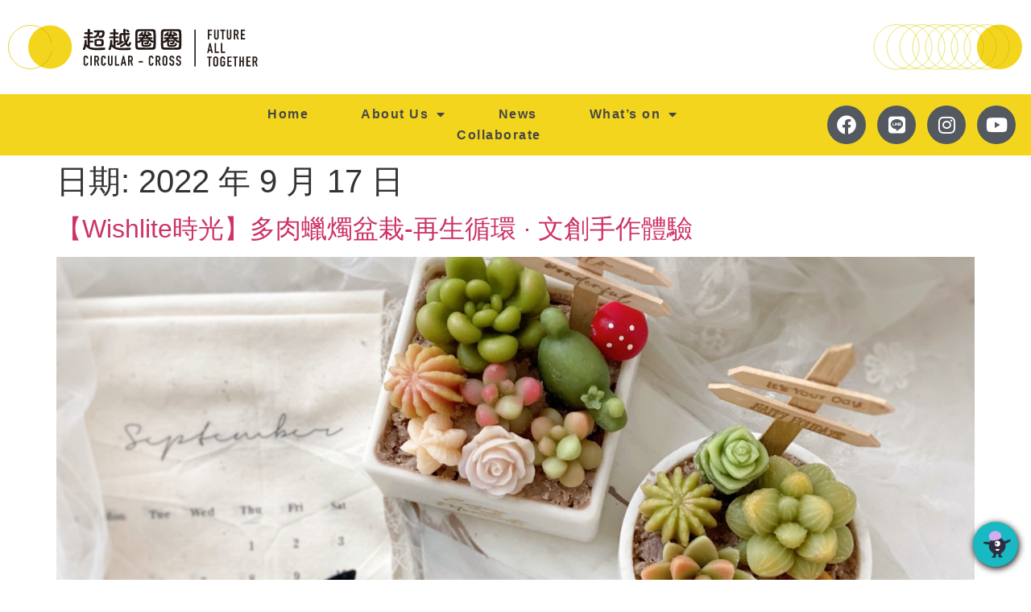

--- FILE ---
content_type: text/html; charset=UTF-8
request_url: https://circular-cross.com/2022/09/17/
body_size: 13567
content:
<!doctype html>
<html lang="zh-TW">
<head>
	<meta charset="UTF-8">
	<meta name="viewport" content="width=device-width, initial-scale=1">
	<link rel="profile" href="https://gmpg.org/xfn/11">
	<meta name='robots' content='noindex, follow' />

	<!-- This site is optimized with the Yoast SEO plugin v26.7 - https://yoast.com/wordpress/plugins/seo/ -->
	<title>2022-09-17 &#8211; 超越圈圈 Future All Together</title>
	<meta property="og:locale" content="zh_TW" />
	<meta property="og:type" content="website" />
	<meta property="og:title" content="2022-09-17 &#8211; 超越圈圈 Future All Together" />
	<meta property="og:url" content="https://circular-cross.com/2022/09/17/" />
	<meta property="og:site_name" content="超越圈圈 Future All Together" />
	<meta property="og:image" content="https://circular-cross.com/wp-content/uploads/banner0827.jpg" />
	<meta property="og:image:width" content="1920" />
	<meta property="og:image:height" content="960" />
	<meta property="og:image:type" content="image/jpeg" />
	<meta name="twitter:card" content="summary_large_image" />
	<script type="application/ld+json" class="yoast-schema-graph">{"@context":"https://schema.org","@graph":[{"@type":"CollectionPage","@id":"https://circular-cross.com/2022/09/17/","url":"https://circular-cross.com/2022/09/17/","name":"2022-09-17 &#8211; 超越圈圈 Future All Together","isPartOf":{"@id":"https://circular-cross.com/#website"},"primaryImageOfPage":{"@id":"https://circular-cross.com/2022/09/17/#primaryimage"},"image":{"@id":"https://circular-cross.com/2022/09/17/#primaryimage"},"thumbnailUrl":"https://circular-cross.com/wp-content/uploads/肉1.jpg","breadcrumb":{"@id":"https://circular-cross.com/2022/09/17/#breadcrumb"},"inLanguage":"zh-TW"},{"@type":"ImageObject","inLanguage":"zh-TW","@id":"https://circular-cross.com/2022/09/17/#primaryimage","url":"https://circular-cross.com/wp-content/uploads/肉1.jpg","contentUrl":"https://circular-cross.com/wp-content/uploads/肉1.jpg","width":1478,"height":1108},{"@type":"BreadcrumbList","@id":"https://circular-cross.com/2022/09/17/#breadcrumb","itemListElement":[{"@type":"ListItem","position":1,"name":"首頁","item":"https://circular-cross.com/"},{"@type":"ListItem","position":2,"name":"彙整為 2022-09-17"}]},{"@type":"WebSite","@id":"https://circular-cross.com/#website","url":"https://circular-cross.com/","name":"超越圈圈 Future All Together","description":"","publisher":{"@id":"https://circular-cross.com/#organization"},"potentialAction":[{"@type":"SearchAction","target":{"@type":"EntryPoint","urlTemplate":"https://circular-cross.com/?s={search_term_string}"},"query-input":{"@type":"PropertyValueSpecification","valueRequired":true,"valueName":"search_term_string"}}],"inLanguage":"zh-TW"},{"@type":"Organization","@id":"https://circular-cross.com/#organization","name":"超越圈圈 Future All Together","url":"https://circular-cross.com/","logo":{"@type":"ImageObject","inLanguage":"zh-TW","@id":"https://circular-cross.com/#/schema/logo/image/","url":"https://circular-cross.com/wp-content/uploads/meta-logo.png","contentUrl":"https://circular-cross.com/wp-content/uploads/meta-logo.png","width":150,"height":150,"caption":"超越圈圈 Future All Together"},"image":{"@id":"https://circular-cross.com/#/schema/logo/image/"}}]}</script>
	<!-- / Yoast SEO plugin. -->


<link rel="alternate" type="application/rss+xml" title="訂閱《超越圈圈 Future All Together》&raquo; 資訊提供" href="https://circular-cross.com/feed/" />
<link rel="alternate" type="application/rss+xml" title="訂閱《超越圈圈 Future All Together》&raquo; 留言的資訊提供" href="https://circular-cross.com/comments/feed/" />
<style id='wp-img-auto-sizes-contain-inline-css'>
img:is([sizes=auto i],[sizes^="auto," i]){contain-intrinsic-size:3000px 1500px}
/*# sourceURL=wp-img-auto-sizes-contain-inline-css */
</style>

<style id='wp-emoji-styles-inline-css'>

	img.wp-smiley, img.emoji {
		display: inline !important;
		border: none !important;
		box-shadow: none !important;
		height: 1em !important;
		width: 1em !important;
		margin: 0 0.07em !important;
		vertical-align: -0.1em !important;
		background: none !important;
		padding: 0 !important;
	}
/*# sourceURL=wp-emoji-styles-inline-css */
</style>
<style id='global-styles-inline-css'>
:root{--wp--preset--aspect-ratio--square: 1;--wp--preset--aspect-ratio--4-3: 4/3;--wp--preset--aspect-ratio--3-4: 3/4;--wp--preset--aspect-ratio--3-2: 3/2;--wp--preset--aspect-ratio--2-3: 2/3;--wp--preset--aspect-ratio--16-9: 16/9;--wp--preset--aspect-ratio--9-16: 9/16;--wp--preset--color--black: #000000;--wp--preset--color--cyan-bluish-gray: #abb8c3;--wp--preset--color--white: #ffffff;--wp--preset--color--pale-pink: #f78da7;--wp--preset--color--vivid-red: #cf2e2e;--wp--preset--color--luminous-vivid-orange: #ff6900;--wp--preset--color--luminous-vivid-amber: #fcb900;--wp--preset--color--light-green-cyan: #7bdcb5;--wp--preset--color--vivid-green-cyan: #00d084;--wp--preset--color--pale-cyan-blue: #8ed1fc;--wp--preset--color--vivid-cyan-blue: #0693e3;--wp--preset--color--vivid-purple: #9b51e0;--wp--preset--gradient--vivid-cyan-blue-to-vivid-purple: linear-gradient(135deg,rgb(6,147,227) 0%,rgb(155,81,224) 100%);--wp--preset--gradient--light-green-cyan-to-vivid-green-cyan: linear-gradient(135deg,rgb(122,220,180) 0%,rgb(0,208,130) 100%);--wp--preset--gradient--luminous-vivid-amber-to-luminous-vivid-orange: linear-gradient(135deg,rgb(252,185,0) 0%,rgb(255,105,0) 100%);--wp--preset--gradient--luminous-vivid-orange-to-vivid-red: linear-gradient(135deg,rgb(255,105,0) 0%,rgb(207,46,46) 100%);--wp--preset--gradient--very-light-gray-to-cyan-bluish-gray: linear-gradient(135deg,rgb(238,238,238) 0%,rgb(169,184,195) 100%);--wp--preset--gradient--cool-to-warm-spectrum: linear-gradient(135deg,rgb(74,234,220) 0%,rgb(151,120,209) 20%,rgb(207,42,186) 40%,rgb(238,44,130) 60%,rgb(251,105,98) 80%,rgb(254,248,76) 100%);--wp--preset--gradient--blush-light-purple: linear-gradient(135deg,rgb(255,206,236) 0%,rgb(152,150,240) 100%);--wp--preset--gradient--blush-bordeaux: linear-gradient(135deg,rgb(254,205,165) 0%,rgb(254,45,45) 50%,rgb(107,0,62) 100%);--wp--preset--gradient--luminous-dusk: linear-gradient(135deg,rgb(255,203,112) 0%,rgb(199,81,192) 50%,rgb(65,88,208) 100%);--wp--preset--gradient--pale-ocean: linear-gradient(135deg,rgb(255,245,203) 0%,rgb(182,227,212) 50%,rgb(51,167,181) 100%);--wp--preset--gradient--electric-grass: linear-gradient(135deg,rgb(202,248,128) 0%,rgb(113,206,126) 100%);--wp--preset--gradient--midnight: linear-gradient(135deg,rgb(2,3,129) 0%,rgb(40,116,252) 100%);--wp--preset--font-size--small: 13px;--wp--preset--font-size--medium: 20px;--wp--preset--font-size--large: 36px;--wp--preset--font-size--x-large: 42px;--wp--preset--spacing--20: 0.44rem;--wp--preset--spacing--30: 0.67rem;--wp--preset--spacing--40: 1rem;--wp--preset--spacing--50: 1.5rem;--wp--preset--spacing--60: 2.25rem;--wp--preset--spacing--70: 3.38rem;--wp--preset--spacing--80: 5.06rem;--wp--preset--shadow--natural: 6px 6px 9px rgba(0, 0, 0, 0.2);--wp--preset--shadow--deep: 12px 12px 50px rgba(0, 0, 0, 0.4);--wp--preset--shadow--sharp: 6px 6px 0px rgba(0, 0, 0, 0.2);--wp--preset--shadow--outlined: 6px 6px 0px -3px rgb(255, 255, 255), 6px 6px rgb(0, 0, 0);--wp--preset--shadow--crisp: 6px 6px 0px rgb(0, 0, 0);}:root { --wp--style--global--content-size: 800px;--wp--style--global--wide-size: 1200px; }:where(body) { margin: 0; }.wp-site-blocks > .alignleft { float: left; margin-right: 2em; }.wp-site-blocks > .alignright { float: right; margin-left: 2em; }.wp-site-blocks > .aligncenter { justify-content: center; margin-left: auto; margin-right: auto; }:where(.wp-site-blocks) > * { margin-block-start: 24px; margin-block-end: 0; }:where(.wp-site-blocks) > :first-child { margin-block-start: 0; }:where(.wp-site-blocks) > :last-child { margin-block-end: 0; }:root { --wp--style--block-gap: 24px; }:root :where(.is-layout-flow) > :first-child{margin-block-start: 0;}:root :where(.is-layout-flow) > :last-child{margin-block-end: 0;}:root :where(.is-layout-flow) > *{margin-block-start: 24px;margin-block-end: 0;}:root :where(.is-layout-constrained) > :first-child{margin-block-start: 0;}:root :where(.is-layout-constrained) > :last-child{margin-block-end: 0;}:root :where(.is-layout-constrained) > *{margin-block-start: 24px;margin-block-end: 0;}:root :where(.is-layout-flex){gap: 24px;}:root :where(.is-layout-grid){gap: 24px;}.is-layout-flow > .alignleft{float: left;margin-inline-start: 0;margin-inline-end: 2em;}.is-layout-flow > .alignright{float: right;margin-inline-start: 2em;margin-inline-end: 0;}.is-layout-flow > .aligncenter{margin-left: auto !important;margin-right: auto !important;}.is-layout-constrained > .alignleft{float: left;margin-inline-start: 0;margin-inline-end: 2em;}.is-layout-constrained > .alignright{float: right;margin-inline-start: 2em;margin-inline-end: 0;}.is-layout-constrained > .aligncenter{margin-left: auto !important;margin-right: auto !important;}.is-layout-constrained > :where(:not(.alignleft):not(.alignright):not(.alignfull)){max-width: var(--wp--style--global--content-size);margin-left: auto !important;margin-right: auto !important;}.is-layout-constrained > .alignwide{max-width: var(--wp--style--global--wide-size);}body .is-layout-flex{display: flex;}.is-layout-flex{flex-wrap: wrap;align-items: center;}.is-layout-flex > :is(*, div){margin: 0;}body .is-layout-grid{display: grid;}.is-layout-grid > :is(*, div){margin: 0;}body{padding-top: 0px;padding-right: 0px;padding-bottom: 0px;padding-left: 0px;}a:where(:not(.wp-element-button)){text-decoration: underline;}:root :where(.wp-element-button, .wp-block-button__link){background-color: #32373c;border-width: 0;color: #fff;font-family: inherit;font-size: inherit;font-style: inherit;font-weight: inherit;letter-spacing: inherit;line-height: inherit;padding-top: calc(0.667em + 2px);padding-right: calc(1.333em + 2px);padding-bottom: calc(0.667em + 2px);padding-left: calc(1.333em + 2px);text-decoration: none;text-transform: inherit;}.has-black-color{color: var(--wp--preset--color--black) !important;}.has-cyan-bluish-gray-color{color: var(--wp--preset--color--cyan-bluish-gray) !important;}.has-white-color{color: var(--wp--preset--color--white) !important;}.has-pale-pink-color{color: var(--wp--preset--color--pale-pink) !important;}.has-vivid-red-color{color: var(--wp--preset--color--vivid-red) !important;}.has-luminous-vivid-orange-color{color: var(--wp--preset--color--luminous-vivid-orange) !important;}.has-luminous-vivid-amber-color{color: var(--wp--preset--color--luminous-vivid-amber) !important;}.has-light-green-cyan-color{color: var(--wp--preset--color--light-green-cyan) !important;}.has-vivid-green-cyan-color{color: var(--wp--preset--color--vivid-green-cyan) !important;}.has-pale-cyan-blue-color{color: var(--wp--preset--color--pale-cyan-blue) !important;}.has-vivid-cyan-blue-color{color: var(--wp--preset--color--vivid-cyan-blue) !important;}.has-vivid-purple-color{color: var(--wp--preset--color--vivid-purple) !important;}.has-black-background-color{background-color: var(--wp--preset--color--black) !important;}.has-cyan-bluish-gray-background-color{background-color: var(--wp--preset--color--cyan-bluish-gray) !important;}.has-white-background-color{background-color: var(--wp--preset--color--white) !important;}.has-pale-pink-background-color{background-color: var(--wp--preset--color--pale-pink) !important;}.has-vivid-red-background-color{background-color: var(--wp--preset--color--vivid-red) !important;}.has-luminous-vivid-orange-background-color{background-color: var(--wp--preset--color--luminous-vivid-orange) !important;}.has-luminous-vivid-amber-background-color{background-color: var(--wp--preset--color--luminous-vivid-amber) !important;}.has-light-green-cyan-background-color{background-color: var(--wp--preset--color--light-green-cyan) !important;}.has-vivid-green-cyan-background-color{background-color: var(--wp--preset--color--vivid-green-cyan) !important;}.has-pale-cyan-blue-background-color{background-color: var(--wp--preset--color--pale-cyan-blue) !important;}.has-vivid-cyan-blue-background-color{background-color: var(--wp--preset--color--vivid-cyan-blue) !important;}.has-vivid-purple-background-color{background-color: var(--wp--preset--color--vivid-purple) !important;}.has-black-border-color{border-color: var(--wp--preset--color--black) !important;}.has-cyan-bluish-gray-border-color{border-color: var(--wp--preset--color--cyan-bluish-gray) !important;}.has-white-border-color{border-color: var(--wp--preset--color--white) !important;}.has-pale-pink-border-color{border-color: var(--wp--preset--color--pale-pink) !important;}.has-vivid-red-border-color{border-color: var(--wp--preset--color--vivid-red) !important;}.has-luminous-vivid-orange-border-color{border-color: var(--wp--preset--color--luminous-vivid-orange) !important;}.has-luminous-vivid-amber-border-color{border-color: var(--wp--preset--color--luminous-vivid-amber) !important;}.has-light-green-cyan-border-color{border-color: var(--wp--preset--color--light-green-cyan) !important;}.has-vivid-green-cyan-border-color{border-color: var(--wp--preset--color--vivid-green-cyan) !important;}.has-pale-cyan-blue-border-color{border-color: var(--wp--preset--color--pale-cyan-blue) !important;}.has-vivid-cyan-blue-border-color{border-color: var(--wp--preset--color--vivid-cyan-blue) !important;}.has-vivid-purple-border-color{border-color: var(--wp--preset--color--vivid-purple) !important;}.has-vivid-cyan-blue-to-vivid-purple-gradient-background{background: var(--wp--preset--gradient--vivid-cyan-blue-to-vivid-purple) !important;}.has-light-green-cyan-to-vivid-green-cyan-gradient-background{background: var(--wp--preset--gradient--light-green-cyan-to-vivid-green-cyan) !important;}.has-luminous-vivid-amber-to-luminous-vivid-orange-gradient-background{background: var(--wp--preset--gradient--luminous-vivid-amber-to-luminous-vivid-orange) !important;}.has-luminous-vivid-orange-to-vivid-red-gradient-background{background: var(--wp--preset--gradient--luminous-vivid-orange-to-vivid-red) !important;}.has-very-light-gray-to-cyan-bluish-gray-gradient-background{background: var(--wp--preset--gradient--very-light-gray-to-cyan-bluish-gray) !important;}.has-cool-to-warm-spectrum-gradient-background{background: var(--wp--preset--gradient--cool-to-warm-spectrum) !important;}.has-blush-light-purple-gradient-background{background: var(--wp--preset--gradient--blush-light-purple) !important;}.has-blush-bordeaux-gradient-background{background: var(--wp--preset--gradient--blush-bordeaux) !important;}.has-luminous-dusk-gradient-background{background: var(--wp--preset--gradient--luminous-dusk) !important;}.has-pale-ocean-gradient-background{background: var(--wp--preset--gradient--pale-ocean) !important;}.has-electric-grass-gradient-background{background: var(--wp--preset--gradient--electric-grass) !important;}.has-midnight-gradient-background{background: var(--wp--preset--gradient--midnight) !important;}.has-small-font-size{font-size: var(--wp--preset--font-size--small) !important;}.has-medium-font-size{font-size: var(--wp--preset--font-size--medium) !important;}.has-large-font-size{font-size: var(--wp--preset--font-size--large) !important;}.has-x-large-font-size{font-size: var(--wp--preset--font-size--x-large) !important;}
:root :where(.wp-block-pullquote){font-size: 1.5em;line-height: 1.6;}
/*# sourceURL=global-styles-inline-css */
</style>
<link rel='stylesheet' id='wpa-css-css' href='https://circular-cross.com/wp-content/plugins/honeypot/includes/css/wpa.css?ver=2.3.04' media='all' />
<link rel='stylesheet' id='hello-elementor-css' href='https://circular-cross.com/wp-content/themes/hello-elementor/assets/css/reset.css?ver=3.4.5' media='all' />
<link rel='stylesheet' id='hello-elementor-theme-style-css' href='https://circular-cross.com/wp-content/themes/hello-elementor/assets/css/theme.css?ver=3.4.5' media='all' />
<link rel='stylesheet' id='hello-elementor-header-footer-css' href='https://circular-cross.com/wp-content/themes/hello-elementor/assets/css/header-footer.css?ver=3.4.5' media='all' />
<link rel='stylesheet' id='elementor-frontend-css' href='https://circular-cross.com/wp-content/plugins/elementor/assets/css/frontend.min.css?ver=3.34.1' media='all' />
<link rel='stylesheet' id='elementor-post-5-css' href='https://circular-cross.com/wp-content/uploads/elementor/css/post-5.css?ver=1768557086' media='all' />
<link rel='stylesheet' id='widget-image-css' href='https://circular-cross.com/wp-content/plugins/elementor/assets/css/widget-image.min.css?ver=3.34.1' media='all' />
<link rel='stylesheet' id='widget-nav-menu-css' href='https://circular-cross.com/wp-content/plugins/elementor-pro/assets/css/widget-nav-menu.min.css?ver=3.34.0' media='all' />
<link rel='stylesheet' id='e-animation-grow-css' href='https://circular-cross.com/wp-content/plugins/elementor/assets/lib/animations/styles/e-animation-grow.min.css?ver=3.34.1' media='all' />
<link rel='stylesheet' id='widget-social-icons-css' href='https://circular-cross.com/wp-content/plugins/elementor/assets/css/widget-social-icons.min.css?ver=3.34.1' media='all' />
<link rel='stylesheet' id='e-apple-webkit-css' href='https://circular-cross.com/wp-content/plugins/elementor/assets/css/conditionals/apple-webkit.min.css?ver=3.34.1' media='all' />
<link rel='stylesheet' id='e-sticky-css' href='https://circular-cross.com/wp-content/plugins/elementor-pro/assets/css/modules/sticky.min.css?ver=3.34.0' media='all' />
<link rel='stylesheet' id='elementor-icons-css' href='https://circular-cross.com/wp-content/plugins/elementor/assets/lib/eicons/css/elementor-icons.min.css?ver=5.45.0' media='all' />
<link rel='stylesheet' id='elementor-post-8-css' href='https://circular-cross.com/wp-content/uploads/elementor/css/post-8.css?ver=1768557086' media='all' />
<link rel='stylesheet' id='elementor-post-117-css' href='https://circular-cross.com/wp-content/uploads/elementor/css/post-117.css?ver=1768557893' media='all' />
<link rel='stylesheet' id='elementor-gf-local-roboto-css' href='https://circular-cross.com/wp-content/uploads/elementor/google-fonts/css/roboto.css?ver=1743051622' media='all' />
<link rel='stylesheet' id='elementor-gf-local-robotoslab-css' href='https://circular-cross.com/wp-content/uploads/elementor/google-fonts/css/robotoslab.css?ver=1743051626' media='all' />
<link rel='stylesheet' id='elementor-icons-shared-0-css' href='https://circular-cross.com/wp-content/plugins/elementor/assets/lib/font-awesome/css/fontawesome.min.css?ver=5.15.3' media='all' />
<link rel='stylesheet' id='elementor-icons-fa-solid-css' href='https://circular-cross.com/wp-content/plugins/elementor/assets/lib/font-awesome/css/solid.min.css?ver=5.15.3' media='all' />
<link rel='stylesheet' id='elementor-icons-fa-brands-css' href='https://circular-cross.com/wp-content/plugins/elementor/assets/lib/font-awesome/css/brands.min.css?ver=5.15.3' media='all' />
<script src="https://circular-cross.com/wp-includes/js/jquery/jquery.min.js?ver=3.7.1" id="jquery-core-js"></script>
<script src="https://circular-cross.com/wp-includes/js/jquery/jquery-migrate.min.js?ver=3.4.1" id="jquery-migrate-js"></script>
<link rel="https://api.w.org/" href="https://circular-cross.com/wp-json/" /><link rel="EditURI" type="application/rsd+xml" title="RSD" href="https://circular-cross.com/xmlrpc.php?rsd" />
<meta name="generator" content="WordPress 6.9" />
<meta name="generator" content="Elementor 3.34.1; features: additional_custom_breakpoints; settings: css_print_method-external, google_font-enabled, font_display-auto">
			<style>
				.e-con.e-parent:nth-of-type(n+4):not(.e-lazyloaded):not(.e-no-lazyload),
				.e-con.e-parent:nth-of-type(n+4):not(.e-lazyloaded):not(.e-no-lazyload) * {
					background-image: none !important;
				}
				@media screen and (max-height: 1024px) {
					.e-con.e-parent:nth-of-type(n+3):not(.e-lazyloaded):not(.e-no-lazyload),
					.e-con.e-parent:nth-of-type(n+3):not(.e-lazyloaded):not(.e-no-lazyload) * {
						background-image: none !important;
					}
				}
				@media screen and (max-height: 640px) {
					.e-con.e-parent:nth-of-type(n+2):not(.e-lazyloaded):not(.e-no-lazyload),
					.e-con.e-parent:nth-of-type(n+2):not(.e-lazyloaded):not(.e-no-lazyload) * {
						background-image: none !important;
					}
				}
			</style>
			<link rel="icon" href="https://circular-cross.com/wp-content/uploads/meta-logo.png" sizes="32x32" />
<link rel="icon" href="https://circular-cross.com/wp-content/uploads/meta-logo.png" sizes="192x192" />
<link rel="apple-touch-icon" href="https://circular-cross.com/wp-content/uploads/meta-logo.png" />
<meta name="msapplication-TileImage" content="https://circular-cross.com/wp-content/uploads/meta-logo.png" />
</head>
<body data-rsssl=1 class="archive date wp-embed-responsive wp-theme-hello-elementor hello-elementor-default elementor-default elementor-kit-5">


<a class="skip-link screen-reader-text" href="#content">跳至主要內容</a>

		<header data-elementor-type="header" data-elementor-id="8" class="elementor elementor-8 elementor-location-header" data-elementor-post-type="elementor_library">
					<section class="elementor-section elementor-top-section elementor-element elementor-element-3d9a70c elementor-section-content-middle elementor-hidden-tablet elementor-hidden-mobile elementor-section-boxed elementor-section-height-default elementor-section-height-default" data-id="3d9a70c" data-element_type="section">
						<div class="elementor-container elementor-column-gap-default">
					<div class="elementor-column elementor-col-50 elementor-top-column elementor-element elementor-element-36e53dd" data-id="36e53dd" data-element_type="column">
			<div class="elementor-widget-wrap elementor-element-populated">
						<div class="elementor-element elementor-element-3394bae elementor-widget elementor-widget-image" data-id="3394bae" data-element_type="widget" data-widget_type="image.default">
				<div class="elementor-widget-container">
															<img width="396" height="70" src="https://circular-cross.com/wp-content/uploads/cc-48.svg" class="attachment-full size-full wp-image-1129" alt="超越圈圈" />															</div>
				</div>
					</div>
		</div>
				<div class="elementor-column elementor-col-50 elementor-top-column elementor-element elementor-element-01ceda3" data-id="01ceda3" data-element_type="column">
			<div class="elementor-widget-wrap elementor-element-populated">
						<div class="elementor-element elementor-element-13305c7 elementor-widget elementor-widget-image" data-id="13305c7" data-element_type="widget" data-widget_type="image.default">
				<div class="elementor-widget-container">
															<img src="https://circular-cross.com/wp-content/uploads/2021/08/header2.svg" class="attachment-large size-large wp-image-10" alt="超越圈圈" />															</div>
				</div>
					</div>
		</div>
					</div>
		</section>
				<section class="elementor-section elementor-top-section elementor-element elementor-element-06a0898 elementor-section-content-middle elementor-hidden-tablet elementor-hidden-mobile elementor-section-boxed elementor-section-height-default elementor-section-height-default" data-id="06a0898" data-element_type="section" data-settings="{&quot;background_background&quot;:&quot;classic&quot;,&quot;sticky&quot;:&quot;top&quot;,&quot;sticky_on&quot;:[&quot;desktop&quot;,&quot;tablet&quot;],&quot;sticky_offset&quot;:0,&quot;sticky_effects_offset&quot;:0,&quot;sticky_anchor_link_offset&quot;:0}">
						<div class="elementor-container elementor-column-gap-default">
					<div class="elementor-column elementor-col-33 elementor-top-column elementor-element elementor-element-1b61d37" data-id="1b61d37" data-element_type="column">
			<div class="elementor-widget-wrap">
							</div>
		</div>
				<div class="elementor-column elementor-col-33 elementor-top-column elementor-element elementor-element-d94a7e0" data-id="d94a7e0" data-element_type="column">
			<div class="elementor-widget-wrap elementor-element-populated">
						<div class="elementor-element elementor-element-739e029 elementor-nav-menu__align-center elementor-nav-menu--dropdown-tablet elementor-nav-menu__text-align-aside elementor-nav-menu--toggle elementor-nav-menu--burger elementor-widget elementor-widget-nav-menu" data-id="739e029" data-element_type="widget" data-settings="{&quot;layout&quot;:&quot;horizontal&quot;,&quot;submenu_icon&quot;:{&quot;value&quot;:&quot;&lt;i class=\&quot;fas fa-caret-down\&quot; aria-hidden=\&quot;true\&quot;&gt;&lt;\/i&gt;&quot;,&quot;library&quot;:&quot;fa-solid&quot;},&quot;toggle&quot;:&quot;burger&quot;}" data-widget_type="nav-menu.default">
				<div class="elementor-widget-container">
								<nav aria-label="選單" class="elementor-nav-menu--main elementor-nav-menu__container elementor-nav-menu--layout-horizontal e--pointer-text e--animation-grow">
				<ul id="menu-1-739e029" class="elementor-nav-menu"><li class="menu-item menu-item-type-post_type menu-item-object-page menu-item-home menu-item-184"><a href="https://circular-cross.com/" class="elementor-item">Home</a></li>
<li class="menu-item menu-item-type-post_type menu-item-object-page menu-item-has-children menu-item-185"><a href="https://circular-cross.com/about/" class="elementor-item">About Us</a>
<ul class="sub-menu elementor-nav-menu--dropdown">
	<li class="menu-item menu-item-type-taxonomy menu-item-object-category menu-item-6269"><a href="https://circular-cross.com/category/record/" class="elementor-sub-item">Highlights</a></li>
</ul>
</li>
<li class="menu-item menu-item-type-taxonomy menu-item-object-category menu-item-182"><a href="https://circular-cross.com/category/news/" class="elementor-item">News</a></li>
<li class="menu-item menu-item-type-post_type menu-item-object-page menu-item-has-children menu-item-186"><a href="https://circular-cross.com/future-all-together/" class="elementor-item">What&#8217;s on</a>
<ul class="sub-menu elementor-nav-menu--dropdown">
	<li class="menu-item menu-item-type-taxonomy menu-item-object-category menu-item-181"><a href="https://circular-cross.com/category/city-tour/" class="elementor-sub-item">Spotlights</a></li>
	<li class="menu-item menu-item-type-taxonomy menu-item-object-category menu-item-652"><a href="https://circular-cross.com/category/yeast/" class="elementor-sub-item">Exibitors</a></li>
	<li class="menu-item menu-item-type-taxonomy menu-item-object-category menu-item-651"><a href="https://circular-cross.com/category/activity/" class="elementor-sub-item">Workshops</a></li>
</ul>
</li>
<li class="menu-item menu-item-type-post_type menu-item-object-page menu-item-187"><a href="https://circular-cross.com/work-together/" class="elementor-item">Collaborate</a></li>
</ul>			</nav>
					<div class="elementor-menu-toggle" role="button" tabindex="0" aria-label="選單切換" aria-expanded="false">
			<i aria-hidden="true" role="presentation" class="elementor-menu-toggle__icon--open eicon-menu-bar"></i><i aria-hidden="true" role="presentation" class="elementor-menu-toggle__icon--close eicon-close"></i>		</div>
					<nav class="elementor-nav-menu--dropdown elementor-nav-menu__container" aria-hidden="true">
				<ul id="menu-2-739e029" class="elementor-nav-menu"><li class="menu-item menu-item-type-post_type menu-item-object-page menu-item-home menu-item-184"><a href="https://circular-cross.com/" class="elementor-item" tabindex="-1">Home</a></li>
<li class="menu-item menu-item-type-post_type menu-item-object-page menu-item-has-children menu-item-185"><a href="https://circular-cross.com/about/" class="elementor-item" tabindex="-1">About Us</a>
<ul class="sub-menu elementor-nav-menu--dropdown">
	<li class="menu-item menu-item-type-taxonomy menu-item-object-category menu-item-6269"><a href="https://circular-cross.com/category/record/" class="elementor-sub-item" tabindex="-1">Highlights</a></li>
</ul>
</li>
<li class="menu-item menu-item-type-taxonomy menu-item-object-category menu-item-182"><a href="https://circular-cross.com/category/news/" class="elementor-item" tabindex="-1">News</a></li>
<li class="menu-item menu-item-type-post_type menu-item-object-page menu-item-has-children menu-item-186"><a href="https://circular-cross.com/future-all-together/" class="elementor-item" tabindex="-1">What&#8217;s on</a>
<ul class="sub-menu elementor-nav-menu--dropdown">
	<li class="menu-item menu-item-type-taxonomy menu-item-object-category menu-item-181"><a href="https://circular-cross.com/category/city-tour/" class="elementor-sub-item" tabindex="-1">Spotlights</a></li>
	<li class="menu-item menu-item-type-taxonomy menu-item-object-category menu-item-652"><a href="https://circular-cross.com/category/yeast/" class="elementor-sub-item" tabindex="-1">Exibitors</a></li>
	<li class="menu-item menu-item-type-taxonomy menu-item-object-category menu-item-651"><a href="https://circular-cross.com/category/activity/" class="elementor-sub-item" tabindex="-1">Workshops</a></li>
</ul>
</li>
<li class="menu-item menu-item-type-post_type menu-item-object-page menu-item-187"><a href="https://circular-cross.com/work-together/" class="elementor-item" tabindex="-1">Collaborate</a></li>
</ul>			</nav>
						</div>
				</div>
					</div>
		</div>
				<div class="elementor-column elementor-col-33 elementor-top-column elementor-element elementor-element-2d69b81" data-id="2d69b81" data-element_type="column">
			<div class="elementor-widget-wrap elementor-element-populated">
						<div class="elementor-element elementor-element-f43ad4d elementor-shape-circle e-grid-align-right elementor-grid-0 elementor-widget elementor-widget-social-icons" data-id="f43ad4d" data-element_type="widget" data-widget_type="social-icons.default">
				<div class="elementor-widget-container">
							<div class="elementor-social-icons-wrapper elementor-grid" role="list">
							<span class="elementor-grid-item" role="listitem">
					<a class="elementor-icon elementor-social-icon elementor-social-icon-facebook elementor-animation-grow elementor-repeater-item-c340f63" href="https://www.facebook.com/FishCulture2030" target="_blank">
						<span class="elementor-screen-only">Facebook</span>
						<i aria-hidden="true" class="fab fa-facebook"></i>					</a>
				</span>
							<span class="elementor-grid-item" role="listitem">
					<a class="elementor-icon elementor-social-icon elementor-social-icon-line elementor-animation-grow elementor-repeater-item-e3164fa" href="https://line.me/R/ti/p/%40851lhrju" target="_blank">
						<span class="elementor-screen-only">Line</span>
						<i aria-hidden="true" class="fab fa-line"></i>					</a>
				</span>
							<span class="elementor-grid-item" role="listitem">
					<a class="elementor-icon elementor-social-icon elementor-social-icon-instagram elementor-animation-grow elementor-repeater-item-c88b3dc" href="https://www.instagram.com/fishculture2030/" target="_blank">
						<span class="elementor-screen-only">Instagram</span>
						<i aria-hidden="true" class="fab fa-instagram"></i>					</a>
				</span>
							<span class="elementor-grid-item" role="listitem">
					<a class="elementor-icon elementor-social-icon elementor-social-icon-youtube elementor-animation-grow elementor-repeater-item-b6c2d07" href="https://youtube.com/playlist?list=PLMuqDHBeXVN421Z0j5npjPiid4Q2ccYsE" target="_blank">
						<span class="elementor-screen-only">Youtube</span>
						<i aria-hidden="true" class="fab fa-youtube"></i>					</a>
				</span>
					</div>
						</div>
				</div>
					</div>
		</div>
					</div>
		</section>
				<section class="elementor-section elementor-top-section elementor-element elementor-element-3b640d8 elementor-section-content-middle elementor-hidden-desktop elementor-section-boxed elementor-section-height-default elementor-section-height-default" data-id="3b640d8" data-element_type="section" data-settings="{&quot;background_background&quot;:&quot;classic&quot;}">
						<div class="elementor-container elementor-column-gap-default">
					<div class="elementor-column elementor-col-50 elementor-top-column elementor-element elementor-element-c3e5d3b" data-id="c3e5d3b" data-element_type="column">
			<div class="elementor-widget-wrap elementor-element-populated">
						<div class="elementor-element elementor-element-b80714f elementor-widget elementor-widget-image" data-id="b80714f" data-element_type="widget" data-widget_type="image.default">
				<div class="elementor-widget-container">
															<img width="396" height="70" src="https://circular-cross.com/wp-content/uploads/cc-48.svg" class="attachment-large size-large wp-image-1129" alt="超越圈圈" />															</div>
				</div>
					</div>
		</div>
				<div class="elementor-column elementor-col-50 elementor-top-column elementor-element elementor-element-5ff3e73" data-id="5ff3e73" data-element_type="column">
			<div class="elementor-widget-wrap elementor-element-populated">
						<div class="elementor-element elementor-element-9b8360c elementor-nav-menu--stretch elementor-nav-menu__text-align-center elementor-nav-menu--dropdown-tablet elementor-nav-menu--toggle elementor-nav-menu--burger elementor-widget elementor-widget-nav-menu" data-id="9b8360c" data-element_type="widget" data-settings="{&quot;full_width&quot;:&quot;stretch&quot;,&quot;layout&quot;:&quot;horizontal&quot;,&quot;submenu_icon&quot;:{&quot;value&quot;:&quot;&lt;i class=\&quot;fas fa-caret-down\&quot; aria-hidden=\&quot;true\&quot;&gt;&lt;\/i&gt;&quot;,&quot;library&quot;:&quot;fa-solid&quot;},&quot;toggle&quot;:&quot;burger&quot;}" data-widget_type="nav-menu.default">
				<div class="elementor-widget-container">
								<nav aria-label="選單" class="elementor-nav-menu--main elementor-nav-menu__container elementor-nav-menu--layout-horizontal e--pointer-text e--animation-grow">
				<ul id="menu-1-9b8360c" class="elementor-nav-menu"><li class="menu-item menu-item-type-post_type menu-item-object-page menu-item-home menu-item-184"><a href="https://circular-cross.com/" class="elementor-item">Home</a></li>
<li class="menu-item menu-item-type-post_type menu-item-object-page menu-item-has-children menu-item-185"><a href="https://circular-cross.com/about/" class="elementor-item">About Us</a>
<ul class="sub-menu elementor-nav-menu--dropdown">
	<li class="menu-item menu-item-type-taxonomy menu-item-object-category menu-item-6269"><a href="https://circular-cross.com/category/record/" class="elementor-sub-item">Highlights</a></li>
</ul>
</li>
<li class="menu-item menu-item-type-taxonomy menu-item-object-category menu-item-182"><a href="https://circular-cross.com/category/news/" class="elementor-item">News</a></li>
<li class="menu-item menu-item-type-post_type menu-item-object-page menu-item-has-children menu-item-186"><a href="https://circular-cross.com/future-all-together/" class="elementor-item">What&#8217;s on</a>
<ul class="sub-menu elementor-nav-menu--dropdown">
	<li class="menu-item menu-item-type-taxonomy menu-item-object-category menu-item-181"><a href="https://circular-cross.com/category/city-tour/" class="elementor-sub-item">Spotlights</a></li>
	<li class="menu-item menu-item-type-taxonomy menu-item-object-category menu-item-652"><a href="https://circular-cross.com/category/yeast/" class="elementor-sub-item">Exibitors</a></li>
	<li class="menu-item menu-item-type-taxonomy menu-item-object-category menu-item-651"><a href="https://circular-cross.com/category/activity/" class="elementor-sub-item">Workshops</a></li>
</ul>
</li>
<li class="menu-item menu-item-type-post_type menu-item-object-page menu-item-187"><a href="https://circular-cross.com/work-together/" class="elementor-item">Collaborate</a></li>
</ul>			</nav>
					<div class="elementor-menu-toggle" role="button" tabindex="0" aria-label="選單切換" aria-expanded="false">
			<i aria-hidden="true" role="presentation" class="elementor-menu-toggle__icon--open eicon-menu-bar"></i><i aria-hidden="true" role="presentation" class="elementor-menu-toggle__icon--close eicon-close"></i>		</div>
					<nav class="elementor-nav-menu--dropdown elementor-nav-menu__container" aria-hidden="true">
				<ul id="menu-2-9b8360c" class="elementor-nav-menu"><li class="menu-item menu-item-type-post_type menu-item-object-page menu-item-home menu-item-184"><a href="https://circular-cross.com/" class="elementor-item" tabindex="-1">Home</a></li>
<li class="menu-item menu-item-type-post_type menu-item-object-page menu-item-has-children menu-item-185"><a href="https://circular-cross.com/about/" class="elementor-item" tabindex="-1">About Us</a>
<ul class="sub-menu elementor-nav-menu--dropdown">
	<li class="menu-item menu-item-type-taxonomy menu-item-object-category menu-item-6269"><a href="https://circular-cross.com/category/record/" class="elementor-sub-item" tabindex="-1">Highlights</a></li>
</ul>
</li>
<li class="menu-item menu-item-type-taxonomy menu-item-object-category menu-item-182"><a href="https://circular-cross.com/category/news/" class="elementor-item" tabindex="-1">News</a></li>
<li class="menu-item menu-item-type-post_type menu-item-object-page menu-item-has-children menu-item-186"><a href="https://circular-cross.com/future-all-together/" class="elementor-item" tabindex="-1">What&#8217;s on</a>
<ul class="sub-menu elementor-nav-menu--dropdown">
	<li class="menu-item menu-item-type-taxonomy menu-item-object-category menu-item-181"><a href="https://circular-cross.com/category/city-tour/" class="elementor-sub-item" tabindex="-1">Spotlights</a></li>
	<li class="menu-item menu-item-type-taxonomy menu-item-object-category menu-item-652"><a href="https://circular-cross.com/category/yeast/" class="elementor-sub-item" tabindex="-1">Exibitors</a></li>
	<li class="menu-item menu-item-type-taxonomy menu-item-object-category menu-item-651"><a href="https://circular-cross.com/category/activity/" class="elementor-sub-item" tabindex="-1">Workshops</a></li>
</ul>
</li>
<li class="menu-item menu-item-type-post_type menu-item-object-page menu-item-187"><a href="https://circular-cross.com/work-together/" class="elementor-item" tabindex="-1">Collaborate</a></li>
</ul>			</nav>
						</div>
				</div>
					</div>
		</div>
					</div>
		</section>
				</header>
		<main id="content" class="site-main">

			<div class="page-header">
			<h1 class="entry-title">日期: <span>2022 年 9 月 17 日</span></h1>		</div>
	
	<div class="page-content">
					<article class="post">
				<h2 class="entry-title"><a href="https://circular-cross.com/wishlite-candlerecyclecreat-3/">【Wishlite時光】多肉蠟燭盆栽-再生循環 · 文創手作體驗</a></h2><a href="https://circular-cross.com/wishlite-candlerecyclecreat-3/"><img fetchpriority="high" width="1478" height="1108" src="https://circular-cross.com/wp-content/uploads/肉1.jpg" class="attachment-large size-large wp-post-image" alt="" decoding="async" srcset="https://circular-cross.com/wp-content/uploads/肉1.jpg 1478w, https://circular-cross.com/wp-content/uploads/肉1-768x576.jpg 768w, https://circular-cross.com/wp-content/uploads/肉1-800x600.jpg 800w, https://circular-cross.com/wp-content/uploads/肉1-700x525.jpg 700w" sizes="(max-width: 1478px) 100vw, 1478px" /></a><p>Wishlite 是一個友善地球的蠟燭手作品牌，以海洋/陸地再生循環材為創作媒介，將充滿萌趣，療癒又吸睛的小多肉裝進再生循環材容器裏，繽紛的顏色、沁人的香氣，居家裝飾、辦公桌擺設&#8230;&#8230;<br />
不需日曬、不需澆水，生命力旺盛、永遠堅強的『多肉蠟燭』，讓不知如何照顧植物的你，也可以擁有一片多肉森林</p>
			</article>
					<article class="post">
				<h2 class="entry-title"><a href="https://circular-cross.com/wishlite-candlerecyclecreat-2/">【Wishlite時光】沙畫蠟燭-文創手作體驗</a></h2><a href="https://circular-cross.com/wishlite-candlerecyclecreat-2/"><img loading="lazy" width="720" height="960" src="https://circular-cross.com/wp-content/uploads/3481892.jpg" class="attachment-large size-large wp-post-image" alt="" decoding="async" srcset="https://circular-cross.com/wp-content/uploads/3481892.jpg 720w, https://circular-cross.com/wp-content/uploads/3481892-600x800.jpg 600w, https://circular-cross.com/wp-content/uploads/3481892-700x933.jpg 700w" sizes="(max-width: 720px) 100vw, 720px" /></a><p>用一個杯子，裝進日月星辰、藍天大海&#8230;..<br />
用一個杯子，裝進世界名畫、萬千芬芳&#8230;&#8230;<br />
把喜愛的氣味、記憶中的美景，通通封藏在『沙畫蠟燭』裏～<br />
體驗過程無火，大朋友、小朋友都能盡情地的享受創作時光～</p>
			</article>
					<article class="post">
				<h2 class="entry-title"><a href="https://circular-cross.com/wishlite-candlerecyclecreat-1/">【Wishlite時光】 蠟燭刮刀手繪-再生循環．文創手作體驗</a></h2><a href="https://circular-cross.com/wishlite-candlerecyclecreat-1/"><img loading="lazy" width="467" height="540" src="https://circular-cross.com/wp-content/uploads/刮刀-e1663378762629.png" class="attachment-large size-large wp-post-image" alt="" decoding="async" /></a><p>以海洋/陸地再生循環材為創作媒介<br />
讓大家玩手作的同時，也能為環境、為地球盡一份力<br />
使用再生循環材容器（可耐高溫到攝氏250度）<br />
完成的作品心意滿滿滿，送禮自用兩相宜</p>
			</article>
			</div>

	
</main>
		<footer data-elementor-type="footer" data-elementor-id="117" class="elementor elementor-117 elementor-location-footer" data-elementor-post-type="elementor_library">
					<section class="elementor-section elementor-top-section elementor-element elementor-element-e37a48f elementor-section-boxed elementor-section-height-default elementor-section-height-default" data-id="e37a48f" data-element_type="section" data-settings="{&quot;background_background&quot;:&quot;classic&quot;}">
						<div class="elementor-container elementor-column-gap-default">
					<div class="elementor-column elementor-col-100 elementor-top-column elementor-element elementor-element-2cad779" data-id="2cad779" data-element_type="column">
			<div class="elementor-widget-wrap elementor-element-populated">
						<div class="elementor-element elementor-element-c529a12 elementor-widget elementor-widget-image" data-id="c529a12" data-element_type="widget" data-widget_type="image.default">
				<div class="elementor-widget-container">
															<img loading="lazy" width="396" height="70" src="https://circular-cross.com/wp-content/uploads/cc-48.svg" class="attachment-large size-large wp-image-1129" alt="超越圈圈" />															</div>
				</div>
				<div class="elementor-element elementor-element-c4cd5c0 elementor-shape-circle elementor-grid-0 e-grid-align-center elementor-widget elementor-widget-social-icons" data-id="c4cd5c0" data-element_type="widget" data-widget_type="social-icons.default">
				<div class="elementor-widget-container">
							<div class="elementor-social-icons-wrapper elementor-grid" role="list">
							<span class="elementor-grid-item" role="listitem">
					<a class="elementor-icon elementor-social-icon elementor-social-icon-facebook elementor-animation-grow elementor-repeater-item-c340f63" href="https://www.facebook.com/FishCulture2030" target="_blank">
						<span class="elementor-screen-only">Facebook</span>
						<i aria-hidden="true" class="fab fa-facebook"></i>					</a>
				</span>
							<span class="elementor-grid-item" role="listitem">
					<a class="elementor-icon elementor-social-icon elementor-social-icon-line elementor-animation-grow elementor-repeater-item-e3164fa" href="https://line.me/R/ti/p/%40851lhrju" target="_blank">
						<span class="elementor-screen-only">Line</span>
						<i aria-hidden="true" class="fab fa-line"></i>					</a>
				</span>
							<span class="elementor-grid-item" role="listitem">
					<a class="elementor-icon elementor-social-icon elementor-social-icon-instagram elementor-animation-grow elementor-repeater-item-657c727" href="https://www.instagram.com/fishculture2030/" target="_blank">
						<span class="elementor-screen-only">Instagram</span>
						<i aria-hidden="true" class="fab fa-instagram"></i>					</a>
				</span>
							<span class="elementor-grid-item" role="listitem">
					<a class="elementor-icon elementor-social-icon elementor-social-icon-product-hunt elementor-animation-grow elementor-repeater-item-bee8a49" href="https://open.firstory.me/user/ckspgjzve4fj40858ktgn0h96?ref=ios" target="_blank">
						<span class="elementor-screen-only">Product-hunt</span>
						<i aria-hidden="true" class="fab fa-product-hunt"></i>					</a>
				</span>
							<span class="elementor-grid-item" role="listitem">
					<a class="elementor-icon elementor-social-icon elementor-social-icon-youtube elementor-animation-grow elementor-repeater-item-a210fe9" href="https://youtube.com/playlist?list=PLMuqDHBeXVN421Z0j5npjPiid4Q2ccYsE" target="_blank">
						<span class="elementor-screen-only">Youtube</span>
						<i aria-hidden="true" class="fab fa-youtube"></i>					</a>
				</span>
					</div>
						</div>
				</div>
				<div class="elementor-element elementor-element-5b97432 elementor-widget elementor-widget-text-editor" data-id="5b97432" data-element_type="widget" data-widget_type="text-editor.default">
				<div class="elementor-widget-container">
									<p>Copyright © 2021-2026 有春文化</p>								</div>
				</div>
					</div>
		</div>
					</div>
		</section>
				</footer>
		
<script type="speculationrules">
{"prefetch":[{"source":"document","where":{"and":[{"href_matches":"/*"},{"not":{"href_matches":["/wp-*.php","/wp-admin/*","/wp-content/uploads/*","/wp-content/*","/wp-content/plugins/*","/wp-content/themes/hello-elementor/*","/*\\?(.+)"]}},{"not":{"selector_matches":"a[rel~=\"nofollow\"]"}},{"not":{"selector_matches":".no-prefetch, .no-prefetch a"}}]},"eagerness":"conservative"}]}
</script>
			<script>
				const lazyloadRunObserver = () => {
					const lazyloadBackgrounds = document.querySelectorAll( `.e-con.e-parent:not(.e-lazyloaded)` );
					const lazyloadBackgroundObserver = new IntersectionObserver( ( entries ) => {
						entries.forEach( ( entry ) => {
							if ( entry.isIntersecting ) {
								let lazyloadBackground = entry.target;
								if( lazyloadBackground ) {
									lazyloadBackground.classList.add( 'e-lazyloaded' );
								}
								lazyloadBackgroundObserver.unobserve( entry.target );
							}
						});
					}, { rootMargin: '200px 0px 200px 0px' } );
					lazyloadBackgrounds.forEach( ( lazyloadBackground ) => {
						lazyloadBackgroundObserver.observe( lazyloadBackground );
					} );
				};
				const events = [
					'DOMContentLoaded',
					'elementor/lazyload/observe',
				];
				events.forEach( ( event ) => {
					document.addEventListener( event, lazyloadRunObserver );
				} );
			</script>
			<script src="https://circular-cross.com/wp-content/plugins/honeypot/includes/js/wpa.js?ver=2.3.04" id="wpascript-js"></script>
<script id="wpascript-js-after">
wpa_field_info = {"wpa_field_name":"bkiwdq1342","wpa_field_value":747644,"wpa_add_test":"no"}
//# sourceURL=wpascript-js-after
</script>
<script src="https://circular-cross.com/wp-content/themes/hello-elementor/assets/js/hello-frontend.js?ver=3.4.5" id="hello-theme-frontend-js"></script>
<script src="https://circular-cross.com/wp-content/plugins/elementor/assets/js/webpack.runtime.min.js?ver=3.34.1" id="elementor-webpack-runtime-js"></script>
<script src="https://circular-cross.com/wp-content/plugins/elementor/assets/js/frontend-modules.min.js?ver=3.34.1" id="elementor-frontend-modules-js"></script>
<script src="https://circular-cross.com/wp-includes/js/jquery/ui/core.min.js?ver=1.13.3" id="jquery-ui-core-js"></script>
<script id="elementor-frontend-js-extra">
var PremiumSettings = {"ajaxurl":"https://circular-cross.com/wp-admin/admin-ajax.php","nonce":"9c8de4a442"};
//# sourceURL=elementor-frontend-js-extra
</script>
<script id="elementor-frontend-js-before">
var elementorFrontendConfig = {"environmentMode":{"edit":false,"wpPreview":false,"isScriptDebug":false},"i18n":{"shareOnFacebook":"\u5206\u4eab\u5230 Facebook","shareOnTwitter":"\u5206\u4eab\u5230 Twitter","pinIt":"\u91d8\u4e0a","download":"Download","downloadImage":"\u4e0b\u8f09\u5716\u7247","fullscreen":"\u5168\u87a2\u5e55","zoom":"\u653e\u5927","share":"\u5206\u4eab","playVideo":"\u64ad\u653e\u5f71\u97f3","previous":"\u4e0a\u4e00\u5f35","next":"\u4e0b\u4e00\u5f35","close":"\u95dc\u9589","a11yCarouselPrevSlideMessage":"Previous slide","a11yCarouselNextSlideMessage":"Next slide","a11yCarouselFirstSlideMessage":"This is the first slide","a11yCarouselLastSlideMessage":"This is the last slide","a11yCarouselPaginationBulletMessage":"Go to slide"},"is_rtl":false,"breakpoints":{"xs":0,"sm":480,"md":768,"lg":1025,"xl":1440,"xxl":1600},"responsive":{"breakpoints":{"mobile":{"label":"\u884c\u52d5\u88dd\u7f6e","value":767,"default_value":767,"direction":"max","is_enabled":true},"mobile_extra":{"label":"Mobile Landscape","value":880,"default_value":880,"direction":"max","is_enabled":false},"tablet":{"label":"Tablet Portrait","value":1024,"default_value":1024,"direction":"max","is_enabled":true},"tablet_extra":{"label":"Tablet Landscape","value":1200,"default_value":1200,"direction":"max","is_enabled":false},"laptop":{"label":"Laptop","value":1366,"default_value":1366,"direction":"max","is_enabled":false},"widescreen":{"label":"Widescreen","value":2400,"default_value":2400,"direction":"min","is_enabled":false}},"hasCustomBreakpoints":false},"version":"3.34.1","is_static":false,"experimentalFeatures":{"additional_custom_breakpoints":true,"container":true,"theme_builder_v2":true,"hello-theme-header-footer":true,"nested-elements":true,"home_screen":true,"global_classes_should_enforce_capabilities":true,"e_variables":true,"cloud-library":true,"e_opt_in_v4_page":true,"e_interactions":true,"import-export-customization":true,"e_pro_variables":true},"urls":{"assets":"https:\/\/circular-cross.com\/wp-content\/plugins\/elementor\/assets\/","ajaxurl":"https:\/\/circular-cross.com\/wp-admin\/admin-ajax.php","uploadUrl":"https:\/\/circular-cross.com\/wp-content\/uploads"},"nonces":{"floatingButtonsClickTracking":"7aca5f7dfe"},"swiperClass":"swiper","settings":{"editorPreferences":[]},"kit":{"body_background_background":"classic","active_breakpoints":["viewport_mobile","viewport_tablet"],"global_image_lightbox":"yes","lightbox_enable_counter":"yes","lightbox_enable_fullscreen":"yes","lightbox_enable_zoom":"yes","lightbox_enable_share":"yes","lightbox_title_src":"title","lightbox_description_src":"description","hello_header_logo_type":"title","hello_header_menu_layout":"horizontal","hello_footer_logo_type":"logo"},"post":{"id":0,"title":"2022-09-17 &#8211; \u8d85\u8d8a\u5708\u5708 Future All Together","excerpt":""}};
//# sourceURL=elementor-frontend-js-before
</script>
<script src="https://circular-cross.com/wp-content/plugins/elementor/assets/js/frontend.min.js?ver=3.34.1" id="elementor-frontend-js"></script>
<script src="https://circular-cross.com/wp-content/plugins/elementor-pro/assets/lib/smartmenus/jquery.smartmenus.min.js?ver=1.2.1" id="smartmenus-js"></script>
<script src="https://circular-cross.com/wp-content/plugins/elementor-pro/assets/lib/sticky/jquery.sticky.min.js?ver=3.34.0" id="e-sticky-js"></script>
<script src="https://circular-cross.com/wp-content/plugins/premium-addons-for-elementor/assets/frontend/min-js/elements-handler.min.js?ver=4.11.64" id="pa-elements-handler-js"></script>
<script src="https://circular-cross.com/wp-content/plugins/elementor-pro/assets/js/webpack-pro.runtime.min.js?ver=3.34.0" id="elementor-pro-webpack-runtime-js"></script>
<script src="https://circular-cross.com/wp-includes/js/dist/hooks.min.js?ver=dd5603f07f9220ed27f1" id="wp-hooks-js"></script>
<script src="https://circular-cross.com/wp-includes/js/dist/i18n.min.js?ver=c26c3dc7bed366793375" id="wp-i18n-js"></script>
<script id="wp-i18n-js-after">
wp.i18n.setLocaleData( { 'text direction\u0004ltr': [ 'ltr' ] } );
//# sourceURL=wp-i18n-js-after
</script>
<script id="elementor-pro-frontend-js-before">
var ElementorProFrontendConfig = {"ajaxurl":"https:\/\/circular-cross.com\/wp-admin\/admin-ajax.php","nonce":"aeba10a6b0","urls":{"assets":"https:\/\/circular-cross.com\/wp-content\/plugins\/elementor-pro\/assets\/","rest":"https:\/\/circular-cross.com\/wp-json\/"},"settings":{"lazy_load_background_images":true},"popup":{"hasPopUps":false},"shareButtonsNetworks":{"facebook":{"title":"Facebook","has_counter":true},"twitter":{"title":"Twitter"},"linkedin":{"title":"LinkedIn","has_counter":true},"pinterest":{"title":"Pinterest","has_counter":true},"reddit":{"title":"Reddit","has_counter":true},"vk":{"title":"VK","has_counter":true},"odnoklassniki":{"title":"OK","has_counter":true},"tumblr":{"title":"Tumblr"},"digg":{"title":"Digg"},"skype":{"title":"Skype"},"stumbleupon":{"title":"StumbleUpon","has_counter":true},"mix":{"title":"Mix"},"telegram":{"title":"Telegram"},"pocket":{"title":"Pocket","has_counter":true},"xing":{"title":"XING","has_counter":true},"whatsapp":{"title":"WhatsApp"},"email":{"title":"Email"},"print":{"title":"Print"},"x-twitter":{"title":"X"},"threads":{"title":"Threads"}},"facebook_sdk":{"lang":"zh_TW","app_id":""},"lottie":{"defaultAnimationUrl":"https:\/\/circular-cross.com\/wp-content\/plugins\/elementor-pro\/modules\/lottie\/assets\/animations\/default.json"}};
//# sourceURL=elementor-pro-frontend-js-before
</script>
<script src="https://circular-cross.com/wp-content/plugins/elementor-pro/assets/js/frontend.min.js?ver=3.34.0" id="elementor-pro-frontend-js"></script>
<script src="https://circular-cross.com/wp-content/plugins/elementor-pro/assets/js/elements-handlers.min.js?ver=3.34.0" id="pro-elements-handlers-js"></script>
<script id="wp-emoji-settings" type="application/json">
{"baseUrl":"https://s.w.org/images/core/emoji/17.0.2/72x72/","ext":".png","svgUrl":"https://s.w.org/images/core/emoji/17.0.2/svg/","svgExt":".svg","source":{"concatemoji":"https://circular-cross.com/wp-includes/js/wp-emoji-release.min.js?ver=6.9"}}
</script>
<script type="module">
/*! This file is auto-generated */
const a=JSON.parse(document.getElementById("wp-emoji-settings").textContent),o=(window._wpemojiSettings=a,"wpEmojiSettingsSupports"),s=["flag","emoji"];function i(e){try{var t={supportTests:e,timestamp:(new Date).valueOf()};sessionStorage.setItem(o,JSON.stringify(t))}catch(e){}}function c(e,t,n){e.clearRect(0,0,e.canvas.width,e.canvas.height),e.fillText(t,0,0);t=new Uint32Array(e.getImageData(0,0,e.canvas.width,e.canvas.height).data);e.clearRect(0,0,e.canvas.width,e.canvas.height),e.fillText(n,0,0);const a=new Uint32Array(e.getImageData(0,0,e.canvas.width,e.canvas.height).data);return t.every((e,t)=>e===a[t])}function p(e,t){e.clearRect(0,0,e.canvas.width,e.canvas.height),e.fillText(t,0,0);var n=e.getImageData(16,16,1,1);for(let e=0;e<n.data.length;e++)if(0!==n.data[e])return!1;return!0}function u(e,t,n,a){switch(t){case"flag":return n(e,"\ud83c\udff3\ufe0f\u200d\u26a7\ufe0f","\ud83c\udff3\ufe0f\u200b\u26a7\ufe0f")?!1:!n(e,"\ud83c\udde8\ud83c\uddf6","\ud83c\udde8\u200b\ud83c\uddf6")&&!n(e,"\ud83c\udff4\udb40\udc67\udb40\udc62\udb40\udc65\udb40\udc6e\udb40\udc67\udb40\udc7f","\ud83c\udff4\u200b\udb40\udc67\u200b\udb40\udc62\u200b\udb40\udc65\u200b\udb40\udc6e\u200b\udb40\udc67\u200b\udb40\udc7f");case"emoji":return!a(e,"\ud83e\u1fac8")}return!1}function f(e,t,n,a){let r;const o=(r="undefined"!=typeof WorkerGlobalScope&&self instanceof WorkerGlobalScope?new OffscreenCanvas(300,150):document.createElement("canvas")).getContext("2d",{willReadFrequently:!0}),s=(o.textBaseline="top",o.font="600 32px Arial",{});return e.forEach(e=>{s[e]=t(o,e,n,a)}),s}function r(e){var t=document.createElement("script");t.src=e,t.defer=!0,document.head.appendChild(t)}a.supports={everything:!0,everythingExceptFlag:!0},new Promise(t=>{let n=function(){try{var e=JSON.parse(sessionStorage.getItem(o));if("object"==typeof e&&"number"==typeof e.timestamp&&(new Date).valueOf()<e.timestamp+604800&&"object"==typeof e.supportTests)return e.supportTests}catch(e){}return null}();if(!n){if("undefined"!=typeof Worker&&"undefined"!=typeof OffscreenCanvas&&"undefined"!=typeof URL&&URL.createObjectURL&&"undefined"!=typeof Blob)try{var e="postMessage("+f.toString()+"("+[JSON.stringify(s),u.toString(),c.toString(),p.toString()].join(",")+"));",a=new Blob([e],{type:"text/javascript"});const r=new Worker(URL.createObjectURL(a),{name:"wpTestEmojiSupports"});return void(r.onmessage=e=>{i(n=e.data),r.terminate(),t(n)})}catch(e){}i(n=f(s,u,c,p))}t(n)}).then(e=>{for(const n in e)a.supports[n]=e[n],a.supports.everything=a.supports.everything&&a.supports[n],"flag"!==n&&(a.supports.everythingExceptFlag=a.supports.everythingExceptFlag&&a.supports[n]);var t;a.supports.everythingExceptFlag=a.supports.everythingExceptFlag&&!a.supports.flag,a.supports.everything||((t=a.source||{}).concatemoji?r(t.concatemoji):t.wpemoji&&t.twemoji&&(r(t.twemoji),r(t.wpemoji)))});
//# sourceURL=https://circular-cross.com/wp-includes/js/wp-emoji-loader.min.js
</script>

</body>
</html>
<button id="sui-widget-btn" class=""></button>
<button id="sui-webchat-btn"></button>
<iframe id="sui-webchat" src=""></iframe>
<noscript>
  Powered by 
  <a href="https://chat.seasalt.ai">SeaChat</a> from
  <a href="https://seasalt.ai" target="_blank">Seasalt.ai</a>.
</noscript>

<style>
  #sui-Voice-btn {
    position: fixed;
    display: block;
    width: 56px;
    height: 56px;
    right: 16px;
    border-radius: 50%;
    box-shadow: 1px 2px 8px 0px #000;
    border: none;
    z-index: 9997;
    bottom: 358px;
    background: 50%/24px no-repeat
      url(https://seasalt-cdn.s3.us-west-2.amazonaws.com/f2e/icon-voice.svg);
    background-size: cover;
    cursor: pointer;
  }
  #sui-Instagram-btn {
    position: fixed;
    display: block;
    width: 56px;
    height: 56px;
    right: 16px;
    border-radius: 50%;
    box-shadow: 1px 2px 8px 0px #000;
    border: none;
    z-index: 9997;
    bottom: 290px;
    background: 50%/24px no-repeat
      url(https://seasalt-cdn.s3.us-west-2.amazonaws.com/f2e/icon-instagram.svg);
    background-size: cover;
    cursor: pointer;
  }
  #sui-Messenger-btn {
    position: fixed;
    display: block;
    width: 56px;
    height: 56px;
    right: 16px;
    border-radius: 50%;
    box-shadow: 1px 2px 8px 0px #000;
    border: none;
    z-index: 9997;
    bottom: 154px;
    background: 50%/24px no-repeat
      url(https://seasalt-cdn.s3.us-west-2.amazonaws.com/f2e/icon-facebook.svg);
    background-size: cover;
    cursor: pointer;
  }
  #sui-Line-btn {
    position: fixed;
    display: block;
    width: 56px;
    height: 56px;
    right: 16px;
    border-radius: 50%;
    box-shadow: 1px 2px 8px 0px #000;
    border: none;
    z-index: 9997;
    bottom: 86px;
    background: 50%/24px no-repeat
      url(https://seasalt-cdn.s3.us-west-2.amazonaws.com/f2e/icon-line.svg);
    background-size: cover;
    cursor: pointer;
  }
  #sui-WhatsApp-btn {
    position: fixed;
    display: block;
    width: 56px;
    height: 56px;
    right: 16px;
    border-radius: 50%;
    box-shadow: 1px 2px 8px 0px #000;
    border: none;
    z-index: 9997;
    bottom: 222px;
    background: 50%/24px no-repeat
      url(https://seasalt-cdn.s3.us-west-2.amazonaws.com/f2e/icon-whatsapp.svg);
    background-size: cover;
    cursor: pointer;
  }
  #sui-webchat-btn {
    position: fixed;
    display: block;
    width: 56px;
    height: 56px;
    bottom: 16px;
    right: 16px;
    padding: 0;
    font-size: 0;
    color: transparent;
    background: 50%/24px no-repeat
      url(https://chat.seasalt.ai/api/v1/conversations/async/config/0095fccfa41a4e7eb6385eadb1765fc1/webchat_widget_icon?1739955918449) #19b9c3;
    background-size: cover;
    border: none;
    border-radius: 50%;
    box-shadow: 1px 2px 8px 0px #000;
    z-index: 9999;
    cursor: pointer;
  }
  #sui-webchat-btn.close{
    background: 50%/24px no-repeat
      url(https://seasalt-cdn.s3.us-west-2.amazonaws.com/f2e/icon-close.svg);
    background-size: cover;
    display: block;
  }
  #sui-widget-btn {
    position: fixed;
    display: none;
    width: 56px;
    height: 56px;
    bottom: 20px;
    right: 16px;
    background: 50%/24px no-repeat
      url(https://seasalt-cdn.s3.us-west-2.amazonaws.com/f2e/icon-widget.svg);
    background-size: cover;
    z-index: 9997;
    border-radius: 50%;
    box-shadow: 1px 2px 8px 0px #000;
    border: none;
    cursor: pointer;
  }
  #sui-widget-btn.close{
    background: 50%/24px no-repeat
      url(https://seasalt-cdn.s3.us-west-2.amazonaws.com/f2e/icon-close.svg);
    background-size: cover;
       display: block;
  }
  #sui-webchat {
    position: fixed;
    display: none;
    width: 30%;
    min-width: 280px;
    height: 500px;
    bottom: 80px;
    right: 80px;
    margin-top: 24px;
    border: none;
    border-radius: 10px;
    box-shadow: 0 0 6px 0 rgba(0, 0, 0, 0.9);
    z-index: 9998;
  }
  #sui-call-form{
    position: fixed;
    display: none;
    bottom: 358px;
    right: 80px;
    margin-top: 24px;
    border: none;
    border-radius: 10px;
    box-shadow: 0 0 6px 0 rgba(0, 0, 0, 0.9);
    background:#fff;
    z-index: 9998;
  }
  @media only screen and (max-width: 460px) {
    #sui-widget-btn {
      display: block;
    }
    #sui-webchat {     
      right: 50%;  
      transform: translate(50%, -12%);
      bottom: 20px;
    }
    #sui-webchat-btn {
        display: none;
        bottom: 88px;
    }
    #sui-webchat-btn.show {
        display: block;
    }
    #sui-webchat-btn.show-iframe {
      display: block;
      bottom: 20px;
      z-index: 9998;
    }
    #sui-call-form {     
      right: 50%;  
      transform: translate(50%, -12%);
      bottom: 20px;
    }
    #sui-Line-btn {
        display: none;
        bottom:156px;
    }
    #sui-Line-btn.show {
        display: block;
    }
    #sui-Line-btn.show.show-iframe {
        display: none;
        
    }
    #sui-WhatsApp-btn {
        display: none;
        bottom:292px;
    }
    #sui-WhatsApp-btn.show {
        display: block;
      
    }
    #sui-WhatsApp-btn.show.show-iframe {
        display: none;
    }
    #sui-Messenger-btn {
        display: none;
        bottom:224px;
    }
    #sui-Messenger-btn.show {
        display: block;
    }
    #sui-Messenger-btn.show.show-iframe {
        display: none;
    }
    #sui-Instagram-btn {
        display: none;
        bottom:360px;
    }
    #sui-Instagram-btn.show {
        display: block;
    }
    #sui-Instagram-btn.show.show-iframe {
        display: none;
    }
    #sui-Voice-btn {
        display: none;
        bottom:428px;
    }
    #sui-Voice-btn.show {
        display: block;
    }
    #sui-Voice-btn.show.show-iframe {
        display: none;
    }
    #sui-Voice-btn.show.show-call-form{
        bottom: 20px;
      	z-index: 9998;
    }
  }
</style>
<script>
  document.addEventListener('DOMContentLoaded', () => {
    let showWebChat = false;
    let isMobile = false;
    let callFormUrl = "";
    function calc() {
      const buttons = document.querySelectorAll('.chat-button');
      buttons.forEach((button, index) => {
      let baseOffset;
        if (isMobile) {
          baseOffset = 88;
        } else{
          baseOffset = 20;
        }
        const increment = 68;
      button.style.bottom = `${baseOffset + (index + 1) * increment}px`;
      }); 
    }
    calc();
    function updateButtonClasses() {
      document.querySelectorAll('.chat-button').forEach(button => {
        button.className = 'chat-button';
        if (showWebChat) {
          button.classList.add('show-iframe');
        } else if (isMobile) {
            button.classList.add('show');
        }
      });
      calc();
      const button = document.querySelector('#sui-webchat-btn');
      button.className = '';
        if (showWebChat) {
          button.classList.add('show-iframe');
          button.classList.add('close');
        } else if (isMobile) {
            button.classList.add('show');
        }
    }
    function handleSingleButtonDisplay() {
        const webchatButton = document.querySelector("#sui-webchat-btn");
        const chatButtons = Array.from(document.querySelectorAll(".chat-button"));
        const allButtons = [webchatButton, ...chatButtons];
        const widgetButton = document.querySelector("#sui-widget-btn");
        if (window.innerWidth <= 460 && allButtons.length === 1) {
            widgetButton.style.display = "none";
            allButtons[0].style.display = "block";
            allButtons[0].style.bottom = "20px";
        }
    }
    function handleResize() {
      let currentIsMobile = window.innerWidth <= 460;
      if (currentIsMobile !== isMobile) {
        isMobile = currentIsMobile;
        widgetButton.classList.remove('close');
        assignClickHandlers();
        calc(); 
      }
      handleSingleButtonDisplay();
    }
    window.addEventListener('resize', handleResize);
    const button = document.querySelector('#sui-webchat-btn');
    const iframe = document.querySelector('#sui-webchat');
    const callFormButton = document.querySelector('#sui-voice-btn');
    const handleClick = () => {
      if (iframe.src !== "https://chat.seasalt.ai/chat/0095fccfa41a4e7eb6385eadb1765fc1") {
        iframe.src = "https://chat.seasalt.ai/chat/0095fccfa41a4e7eb6385eadb1765fc1";
      }
      if (iframe.style.display !== 'block') {
        iframe.style.display = 'block';
        button.classList.add('close');
      } else {
        iframe.style.display = 'none';
        button.classList.remove('close');
      }
      showWebChat = !showWebChat;
      updateButtonClasses();
    };
    function assignClickHandlers() {
      button.removeEventListener('click', handleClick);
      button.removeEventListener('click', () => {
        window.location.href = "https://chat.seasalt.ai/chat/0095fccfa41a4e7eb6385eadb1765fc1";
      });
      if (isMobile) {
        button.addEventListener('click', () => {
          window.location.href = "https://chat.seasalt.ai/chat/0095fccfa41a4e7eb6385eadb1765fc1";
        });
        if(callFormButton && callFormUrl){
          callFormButton.addEventListener('click', () => {
            window.location.href = callFormUrl;
          });
        }
      } else {
        button.addEventListener('click', handleClick);
      }
    }
    assignClickHandlers();
    const widgetButton = document.querySelector('#sui-widget-btn');
    widgetButton.addEventListener('click', () => {
      isMobile = !isMobile;
      calc();
      widgetButton.classList.toggle('close', isMobile);
      updateButtonClasses();
    });

    document.querySelectorAll('button[id^="sui-"]').forEach((button, index) => {
      const card = [].find(c => button.id === 'sui-' + c.channel_type + '-btn');
      if (card) {
        button.addEventListener('click', () => {
          if (card.channel_url.startsWith('<iframe')) {
            handleCallForm(card);
        } else {
          window.open(card.channel_url, '_blank');
        }
        });
      }
    });

    function handleCallForm(card) {
      const voiceButton = document.querySelector('#sui-voice-btn');
      if (!voiceButton){
        return;
      }
      let iframeContainer = document.querySelector('#sui-call-form');
      if (!iframeContainer) {
        iframeContainer = document.createElement('div');
        iframeContainer.id = 'sui-call-form';
      }
      const srcMatch = card.channel_url.match(/<iframe.*?src="(.*?)"/);
      const src = srcMatch ? srcMatch[1] : null;
      if (src) {
        iframeContainer.innerHTML = card.channel_url;
        document.body.appendChild(iframeContainer);
        callFormUrl = src;
        const buttonBottom = getComputedStyle(voiceButton).bottom;
        iframeContainer.style.bottom = buttonBottom;
        iframeContainer.style.display =
        iframeContainer.style.display === 'block' ? 'none' : 'block';
      } else{
        window.open(card.channel_url, '_blank');
      }
    }

  });
</script>


<!-- Page cached by LiteSpeed Cache 7.7 on 2026-01-18 09:14:25 -->

--- FILE ---
content_type: text/css
request_url: https://circular-cross.com/wp-content/uploads/elementor/css/post-8.css?ver=1768557086
body_size: 1233
content:
.elementor-8 .elementor-element.elementor-element-3d9a70c > .elementor-container > .elementor-column > .elementor-widget-wrap{align-content:center;align-items:center;}.elementor-8 .elementor-element.elementor-element-3d9a70c > .elementor-container{max-width:1600px;}.elementor-8 .elementor-element.elementor-element-3d9a70c{margin-top:0px;margin-bottom:0px;padding:20px 0px 20px 0px;}.elementor-widget-image .widget-image-caption{color:var( --e-global-color-text );font-family:var( --e-global-typography-text-font-family ), Sans-serif;font-weight:var( --e-global-typography-text-font-weight );}.elementor-8 .elementor-element.elementor-element-3394bae{text-align:start;}.elementor-8 .elementor-element.elementor-element-3394bae img{width:50%;max-width:100%;}.elementor-8 .elementor-element.elementor-element-13305c7{text-align:end;}.elementor-8 .elementor-element.elementor-element-13305c7 img{width:30%;max-width:100%;}.elementor-8 .elementor-element.elementor-element-06a0898 > .elementor-container > .elementor-column > .elementor-widget-wrap{align-content:center;align-items:center;}.elementor-8 .elementor-element.elementor-element-06a0898:not(.elementor-motion-effects-element-type-background), .elementor-8 .elementor-element.elementor-element-06a0898 > .elementor-motion-effects-container > .elementor-motion-effects-layer{background-color:var( --e-global-color-38045ed );}.elementor-8 .elementor-element.elementor-element-06a0898 > .elementor-container{max-width:1600px;}.elementor-8 .elementor-element.elementor-element-06a0898{transition:background 0.3s, border 0.3s, border-radius 0.3s, box-shadow 0.3s;padding:2px 0px 2px 0px;}.elementor-8 .elementor-element.elementor-element-06a0898 > .elementor-background-overlay{transition:background 0.3s, border-radius 0.3s, opacity 0.3s;}.elementor-widget-nav-menu .elementor-nav-menu .elementor-item{font-family:var( --e-global-typography-primary-font-family ), Sans-serif;font-weight:var( --e-global-typography-primary-font-weight );}.elementor-widget-nav-menu .elementor-nav-menu--main .elementor-item{color:var( --e-global-color-text );fill:var( --e-global-color-text );}.elementor-widget-nav-menu .elementor-nav-menu--main .elementor-item:hover,
					.elementor-widget-nav-menu .elementor-nav-menu--main .elementor-item.elementor-item-active,
					.elementor-widget-nav-menu .elementor-nav-menu--main .elementor-item.highlighted,
					.elementor-widget-nav-menu .elementor-nav-menu--main .elementor-item:focus{color:var( --e-global-color-accent );fill:var( --e-global-color-accent );}.elementor-widget-nav-menu .elementor-nav-menu--main:not(.e--pointer-framed) .elementor-item:before,
					.elementor-widget-nav-menu .elementor-nav-menu--main:not(.e--pointer-framed) .elementor-item:after{background-color:var( --e-global-color-accent );}.elementor-widget-nav-menu .e--pointer-framed .elementor-item:before,
					.elementor-widget-nav-menu .e--pointer-framed .elementor-item:after{border-color:var( --e-global-color-accent );}.elementor-widget-nav-menu{--e-nav-menu-divider-color:var( --e-global-color-text );}.elementor-widget-nav-menu .elementor-nav-menu--dropdown .elementor-item, .elementor-widget-nav-menu .elementor-nav-menu--dropdown  .elementor-sub-item{font-family:var( --e-global-typography-accent-font-family ), Sans-serif;font-weight:var( --e-global-typography-accent-font-weight );}.elementor-8 .elementor-element.elementor-element-739e029 > .elementor-widget-container{padding:0% 5% 0% 0%;}.elementor-8 .elementor-element.elementor-element-739e029 .elementor-menu-toggle{margin:0 auto;}.elementor-8 .elementor-element.elementor-element-739e029 .elementor-nav-menu .elementor-item{font-size:16px;font-weight:600;line-height:24px;letter-spacing:1.5px;}.elementor-8 .elementor-element.elementor-element-739e029 .elementor-nav-menu--main .elementor-item{color:#474747;fill:#474747;padding-left:0px;padding-right:0px;padding-top:1px;padding-bottom:1px;}.elementor-8 .elementor-element.elementor-element-739e029 .elementor-nav-menu--main .elementor-item:hover,
					.elementor-8 .elementor-element.elementor-element-739e029 .elementor-nav-menu--main .elementor-item.elementor-item-active,
					.elementor-8 .elementor-element.elementor-element-739e029 .elementor-nav-menu--main .elementor-item.highlighted,
					.elementor-8 .elementor-element.elementor-element-739e029 .elementor-nav-menu--main .elementor-item:focus{color:var( --e-global-color-8c34b17 );fill:var( --e-global-color-8c34b17 );}.elementor-8 .elementor-element.elementor-element-739e029 .elementor-nav-menu--main .elementor-item.elementor-item-active{color:var( --e-global-color-8c34b17 );}.elementor-8 .elementor-element.elementor-element-739e029{--e-nav-menu-horizontal-menu-item-margin:calc( 65px / 2 );}.elementor-8 .elementor-element.elementor-element-739e029 .elementor-nav-menu--main:not(.elementor-nav-menu--layout-horizontal) .elementor-nav-menu > li:not(:last-child){margin-bottom:65px;}.elementor-8 .elementor-element.elementor-element-739e029 .elementor-nav-menu--dropdown a, .elementor-8 .elementor-element.elementor-element-739e029 .elementor-menu-toggle{color:var( --e-global-color-01d5d1c );fill:var( --e-global-color-01d5d1c );}.elementor-8 .elementor-element.elementor-element-739e029 .elementor-nav-menu--dropdown{background-color:var( --e-global-color-38045ed );}.elementor-8 .elementor-element.elementor-element-739e029 .elementor-nav-menu--dropdown a:hover,
					.elementor-8 .elementor-element.elementor-element-739e029 .elementor-nav-menu--dropdown a:focus,
					.elementor-8 .elementor-element.elementor-element-739e029 .elementor-nav-menu--dropdown a.elementor-item-active,
					.elementor-8 .elementor-element.elementor-element-739e029 .elementor-nav-menu--dropdown a.highlighted,
					.elementor-8 .elementor-element.elementor-element-739e029 .elementor-menu-toggle:hover,
					.elementor-8 .elementor-element.elementor-element-739e029 .elementor-menu-toggle:focus{color:var( --e-global-color-38045ed );}.elementor-8 .elementor-element.elementor-element-739e029 .elementor-nav-menu--dropdown a:hover,
					.elementor-8 .elementor-element.elementor-element-739e029 .elementor-nav-menu--dropdown a:focus,
					.elementor-8 .elementor-element.elementor-element-739e029 .elementor-nav-menu--dropdown a.elementor-item-active,
					.elementor-8 .elementor-element.elementor-element-739e029 .elementor-nav-menu--dropdown a.highlighted{background-color:var( --e-global-color-8c34b17 );}.elementor-8 .elementor-element.elementor-element-739e029 .elementor-nav-menu--dropdown .elementor-item, .elementor-8 .elementor-element.elementor-element-739e029 .elementor-nav-menu--dropdown  .elementor-sub-item{font-family:"Roboto", Sans-serif;font-size:14px;font-weight:600;letter-spacing:1.5px;}.elementor-8 .elementor-element.elementor-element-739e029 .elementor-nav-menu--main > .elementor-nav-menu > li > .elementor-nav-menu--dropdown, .elementor-8 .elementor-element.elementor-element-739e029 .elementor-nav-menu__container.elementor-nav-menu--dropdown{margin-top:8px !important;}.elementor-8 .elementor-element.elementor-element-f43ad4d{--grid-template-columns:repeat(0, auto);--icon-size:24px;--grid-column-gap:10px;}.elementor-8 .elementor-element.elementor-element-f43ad4d .elementor-widget-container{text-align:right;}.elementor-8 .elementor-element.elementor-element-f43ad4d .elementor-social-icon{background-color:var( --e-global-color-c1eaebc );--icon-padding:0.5em;}.elementor-8 .elementor-element.elementor-element-f43ad4d .elementor-social-icon i{color:#FFFFFF;}.elementor-8 .elementor-element.elementor-element-f43ad4d .elementor-social-icon svg{fill:#FFFFFF;}.elementor-8 .elementor-element.elementor-element-f43ad4d .elementor-social-icon:hover{background-color:var( --e-global-color-89b1450 );}.elementor-8 .elementor-element.elementor-element-f43ad4d .elementor-social-icon:hover i{color:var( --e-global-color-8c34b17 );}.elementor-8 .elementor-element.elementor-element-f43ad4d .elementor-social-icon:hover svg{fill:var( --e-global-color-8c34b17 );}.elementor-8 .elementor-element.elementor-element-3b640d8 > .elementor-container > .elementor-column > .elementor-widget-wrap{align-content:center;align-items:center;}.elementor-8 .elementor-element.elementor-element-3b640d8:not(.elementor-motion-effects-element-type-background), .elementor-8 .elementor-element.elementor-element-3b640d8 > .elementor-motion-effects-container > .elementor-motion-effects-layer{background-color:var( --e-global-color-8c34b17 );}.elementor-8 .elementor-element.elementor-element-3b640d8{box-shadow:1px 1px 8px 0px rgba(0, 0, 0, 0.17);transition:background 0.3s, border 0.3s, border-radius 0.3s, box-shadow 0.3s;}.elementor-8 .elementor-element.elementor-element-3b640d8 > .elementor-background-overlay{transition:background 0.3s, border-radius 0.3s, opacity 0.3s;}.elementor-8 .elementor-element.elementor-element-b80714f{text-align:start;}.elementor-8 .elementor-element.elementor-element-b80714f img{width:50%;max-width:100%;}.elementor-8 .elementor-element.elementor-element-9b8360c .elementor-menu-toggle{margin-left:auto;background-color:#FFFFFF00;}.elementor-8 .elementor-element.elementor-element-9b8360c .elementor-nav-menu .elementor-item{font-size:16px;font-weight:600;line-height:24px;letter-spacing:1.5px;}.elementor-8 .elementor-element.elementor-element-9b8360c .elementor-nav-menu--main .elementor-item{color:#474747;fill:#474747;padding-left:28px;padding-right:28px;padding-top:1px;padding-bottom:1px;}.elementor-8 .elementor-element.elementor-element-9b8360c .elementor-nav-menu--main .elementor-item:hover,
					.elementor-8 .elementor-element.elementor-element-9b8360c .elementor-nav-menu--main .elementor-item.elementor-item-active,
					.elementor-8 .elementor-element.elementor-element-9b8360c .elementor-nav-menu--main .elementor-item.highlighted,
					.elementor-8 .elementor-element.elementor-element-9b8360c .elementor-nav-menu--main .elementor-item:focus{color:var( --e-global-color-89b1450 );fill:var( --e-global-color-89b1450 );}.elementor-8 .elementor-element.elementor-element-9b8360c .elementor-nav-menu--main .elementor-item.elementor-item-active{color:var( --e-global-color-89b1450 );}.elementor-8 .elementor-element.elementor-element-9b8360c .elementor-nav-menu--dropdown a, .elementor-8 .elementor-element.elementor-element-9b8360c .elementor-menu-toggle{color:var( --e-global-color-01d5d1c );fill:var( --e-global-color-01d5d1c );}.elementor-8 .elementor-element.elementor-element-9b8360c .elementor-nav-menu--dropdown{background-color:var( --e-global-color-38045ed );}.elementor-8 .elementor-element.elementor-element-9b8360c .elementor-nav-menu--dropdown a:hover,
					.elementor-8 .elementor-element.elementor-element-9b8360c .elementor-nav-menu--dropdown a:focus,
					.elementor-8 .elementor-element.elementor-element-9b8360c .elementor-nav-menu--dropdown a.elementor-item-active,
					.elementor-8 .elementor-element.elementor-element-9b8360c .elementor-nav-menu--dropdown a.highlighted,
					.elementor-8 .elementor-element.elementor-element-9b8360c .elementor-menu-toggle:hover,
					.elementor-8 .elementor-element.elementor-element-9b8360c .elementor-menu-toggle:focus{color:var( --e-global-color-38045ed );}.elementor-8 .elementor-element.elementor-element-9b8360c .elementor-nav-menu--dropdown a:hover,
					.elementor-8 .elementor-element.elementor-element-9b8360c .elementor-nav-menu--dropdown a:focus,
					.elementor-8 .elementor-element.elementor-element-9b8360c .elementor-nav-menu--dropdown a.elementor-item-active,
					.elementor-8 .elementor-element.elementor-element-9b8360c .elementor-nav-menu--dropdown a.highlighted{background-color:var( --e-global-color-8c34b17 );}.elementor-8 .elementor-element.elementor-element-9b8360c .elementor-nav-menu--dropdown a.elementor-item-active{color:var( --e-global-color-8c34b17 );background-color:var( --e-global-color-38045ed );}.elementor-8 .elementor-element.elementor-element-9b8360c .elementor-nav-menu--dropdown .elementor-item, .elementor-8 .elementor-element.elementor-element-9b8360c .elementor-nav-menu--dropdown  .elementor-sub-item{font-family:"Roboto", Sans-serif;font-weight:700;}.elementor-8 .elementor-element.elementor-element-9b8360c div.elementor-menu-toggle{color:var( --e-global-color-01d5d1c );}.elementor-8 .elementor-element.elementor-element-9b8360c div.elementor-menu-toggle svg{fill:var( --e-global-color-01d5d1c );}.elementor-8 .elementor-element.elementor-element-9b8360c div.elementor-menu-toggle:hover, .elementor-8 .elementor-element.elementor-element-9b8360c div.elementor-menu-toggle:focus{color:var( --e-global-color-38045ed );}.elementor-8 .elementor-element.elementor-element-9b8360c div.elementor-menu-toggle:hover svg, .elementor-8 .elementor-element.elementor-element-9b8360c div.elementor-menu-toggle:focus svg{fill:var( --e-global-color-38045ed );}.elementor-8 .elementor-element.elementor-element-9b8360c .elementor-menu-toggle:hover, .elementor-8 .elementor-element.elementor-element-9b8360c .elementor-menu-toggle:focus{background-color:#FFFFFF00;}.elementor-theme-builder-content-area{height:400px;}.elementor-location-header:before, .elementor-location-footer:before{content:"";display:table;clear:both;}@media(max-width:1024px){.elementor-8 .elementor-element.elementor-element-3b640d8 > .elementor-container{max-width:1600px;}.elementor-8 .elementor-element.elementor-element-3b640d8{padding:1% 5% 1% 5%;}.elementor-8 .elementor-element.elementor-element-b80714f img{width:100%;}.elementor-8 .elementor-element.elementor-element-9b8360c .elementor-nav-menu .elementor-item{font-size:14px;line-height:22px;}.elementor-8 .elementor-element.elementor-element-9b8360c .elementor-nav-menu--dropdown .elementor-item, .elementor-8 .elementor-element.elementor-element-9b8360c .elementor-nav-menu--dropdown  .elementor-sub-item{font-size:14px;}.elementor-8 .elementor-element.elementor-element-9b8360c .elementor-nav-menu--dropdown a{padding-top:13px;padding-bottom:13px;}.elementor-8 .elementor-element.elementor-element-9b8360c .elementor-nav-menu--main > .elementor-nav-menu > li > .elementor-nav-menu--dropdown, .elementor-8 .elementor-element.elementor-element-9b8360c .elementor-nav-menu__container.elementor-nav-menu--dropdown{margin-top:16px !important;}.elementor-8 .elementor-element.elementor-element-9b8360c{--nav-menu-icon-size:25px;}}@media(max-width:767px){.elementor-8 .elementor-element.elementor-element-3b640d8{padding:1% 2% 1% 2%;}.elementor-8 .elementor-element.elementor-element-c3e5d3b{width:60%;}.elementor-8 .elementor-element.elementor-element-5ff3e73{width:40%;}.elementor-8 .elementor-element.elementor-element-9b8360c .elementor-nav-menu--main > .elementor-nav-menu > li > .elementor-nav-menu--dropdown, .elementor-8 .elementor-element.elementor-element-9b8360c .elementor-nav-menu__container.elementor-nav-menu--dropdown{margin-top:10px !important;}}@media(min-width:768px){.elementor-8 .elementor-element.elementor-element-1b61d37{width:20%;}.elementor-8 .elementor-element.elementor-element-d94a7e0{width:57.055%;}.elementor-8 .elementor-element.elementor-element-2d69b81{width:22.278%;}}@media(max-width:1024px) and (min-width:768px){.elementor-8 .elementor-element.elementor-element-c3e5d3b{width:35%;}.elementor-8 .elementor-element.elementor-element-5ff3e73{width:65%;}}

--- FILE ---
content_type: text/css
request_url: https://circular-cross.com/wp-content/uploads/elementor/css/post-117.css?ver=1768557893
body_size: 516
content:
.elementor-117 .elementor-element.elementor-element-e37a48f:not(.elementor-motion-effects-element-type-background), .elementor-117 .elementor-element.elementor-element-e37a48f > .elementor-motion-effects-container > .elementor-motion-effects-layer{background-image:url("https://circular-cross.com/wp-content/uploads/footer-1.png");background-position:bottom center;background-repeat:no-repeat;}.elementor-117 .elementor-element.elementor-element-e37a48f > .elementor-container{max-width:1400px;}.elementor-117 .elementor-element.elementor-element-e37a48f{transition:background 0.3s, border 0.3s, border-radius 0.3s, box-shadow 0.3s;padding:5% 5% 0% 5%;}.elementor-117 .elementor-element.elementor-element-e37a48f > .elementor-background-overlay{transition:background 0.3s, border-radius 0.3s, opacity 0.3s;}.elementor-widget-image .widget-image-caption{color:var( --e-global-color-text );font-family:var( --e-global-typography-text-font-family ), Sans-serif;font-weight:var( --e-global-typography-text-font-weight );}.elementor-117 .elementor-element.elementor-element-c529a12 > .elementor-widget-container{margin:3% 0% 3% 0%;}.elementor-117 .elementor-element.elementor-element-c529a12 img{width:35%;max-width:100%;}.elementor-117 .elementor-element.elementor-element-c4cd5c0{--grid-template-columns:repeat(0, auto);--icon-size:26px;--grid-column-gap:10px;}.elementor-117 .elementor-element.elementor-element-c4cd5c0 .elementor-widget-container{text-align:center;}.elementor-117 .elementor-element.elementor-element-c4cd5c0 > .elementor-widget-container{margin:0% 0% 8% 0%;}.elementor-117 .elementor-element.elementor-element-c4cd5c0 .elementor-social-icon{background-color:var( --e-global-color-c1eaebc );--icon-padding:0.5em;}.elementor-117 .elementor-element.elementor-element-c4cd5c0 .elementor-social-icon i{color:#FFFFFF;}.elementor-117 .elementor-element.elementor-element-c4cd5c0 .elementor-social-icon svg{fill:#FFFFFF;}.elementor-117 .elementor-element.elementor-element-c4cd5c0 .elementor-social-icon:hover{background-color:var( --e-global-color-89b1450 );}.elementor-117 .elementor-element.elementor-element-c4cd5c0 .elementor-social-icon:hover i{color:var( --e-global-color-8c34b17 );}.elementor-117 .elementor-element.elementor-element-c4cd5c0 .elementor-social-icon:hover svg{fill:var( --e-global-color-8c34b17 );}.elementor-widget-text-editor{font-family:var( --e-global-typography-text-font-family ), Sans-serif;font-weight:var( --e-global-typography-text-font-weight );color:var( --e-global-color-text );}.elementor-widget-text-editor.elementor-drop-cap-view-stacked .elementor-drop-cap{background-color:var( --e-global-color-primary );}.elementor-widget-text-editor.elementor-drop-cap-view-framed .elementor-drop-cap, .elementor-widget-text-editor.elementor-drop-cap-view-default .elementor-drop-cap{color:var( --e-global-color-primary );border-color:var( --e-global-color-primary );}.elementor-117 .elementor-element.elementor-element-5b97432 > .elementor-widget-container{margin:0% 0% 0% 0%;}.elementor-117 .elementor-element.elementor-element-5b97432{text-align:center;font-family:"Roboto", Sans-serif;font-size:14px;font-weight:400;line-height:24px;letter-spacing:1px;color:#545454;}.elementor-theme-builder-content-area{height:400px;}.elementor-location-header:before, .elementor-location-footer:before{content:"";display:table;clear:both;}@media(max-width:1024px){.elementor-117 .elementor-element.elementor-element-e37a48f:not(.elementor-motion-effects-element-type-background), .elementor-117 .elementor-element.elementor-element-e37a48f > .elementor-motion-effects-container > .elementor-motion-effects-layer{background-size:cover;}.elementor-117 .elementor-element.elementor-element-c529a12 > .elementor-widget-container{margin:0px 0px 15px 0px;}.elementor-117 .elementor-element.elementor-element-c529a12 img{width:40%;}.elementor-117 .elementor-element.elementor-element-c4cd5c0 > .elementor-widget-container{margin:0px 0px 15px 0px;}.elementor-117 .elementor-element.elementor-element-c4cd5c0{--icon-size:20px;--grid-column-gap:5px;}.elementor-117 .elementor-element.elementor-element-5b97432{font-size:10px;line-height:20px;}}@media(max-width:767px){.elementor-117 .elementor-element.elementor-element-c529a12 > .elementor-widget-container{margin:0px 0px 0px 0px;}.elementor-117 .elementor-element.elementor-element-c529a12 img{width:80%;}.elementor-117 .elementor-element.elementor-element-c4cd5c0 > .elementor-widget-container{margin:0px 0px 10px 0px;}.elementor-117 .elementor-element.elementor-element-c4cd5c0{--icon-size:22px;}}

--- FILE ---
content_type: image/svg+xml
request_url: https://seasalt-cdn.s3.us-west-2.amazonaws.com/f2e/icon-widget.svg
body_size: 874
content:
<svg data-name="Group 3482" xmlns="http://www.w3.org/2000/svg" width="56" height="56" viewBox="0 0 56 56">
    <defs>
        <clipPath id="qbere93w0a">
            <circle data-name="FAB Mask" cx="28" cy="28" r="28" style="fill:#fff"/>
        </clipPath>
    </defs>
    <g data-name="States-Dark 🌑-Primary containers-On Primary Content" style="clip-path:url(#qbere93w0a)">
        <rect width="160" height="160" rx="4" style="fill:#19b9c3"/>
        <rect width="160" height="160" rx="4" style="fill:transparent"/>
    </g>
    <path style="fill:none" d="M0 0h24v24H0z" transform="translate(16 17)"/>
    <path data-name="Path / forum" d="M20 14V3.2A1.2 1.2 0 0 0 18.8 2H3.2A1.2 1.2 0 0 0 2 3.2V20l4.8-4.8h12A1.2 1.2 0 0 0 20 14m4.8-7.2h-2.4v10.8H6.8V20A1.2 1.2 0 0 0 8 21.2h13.2L26 26V8a1.2 1.2 0 0 0-1.2-1.2z" transform="translate(14 15)" style="fill:#fff"/>
</svg>


--- FILE ---
content_type: image/svg+xml
request_url: https://circular-cross.com/wp-content/uploads/2021/08/header2.svg
body_size: 27
content:
<svg xmlns="http://www.w3.org/2000/svg" viewBox="0 0 332.6 102.59"><title>有春設計稿2版_降存</title><g style="isolation:isolate"><g id="header"><circle cx="280.59" cy="51.3" r="50.25" style="fill:#f3d51e"></circle><circle cx="52.01" cy="51.3" r="50.25" style="fill:none;stroke:#e3d627;stroke-miterlimit:10;stroke-width:1.19609132060713px;mix-blend-mode:multiply"></circle><circle cx="80.58" cy="51.3" r="50.25" style="fill:none;stroke:#e3d627;stroke-miterlimit:10;stroke-width:1.19609132060713px;mix-blend-mode:multiply"></circle><circle cx="109.15" cy="51.3" r="50.25" style="fill:none;stroke:#e3d627;stroke-miterlimit:10;stroke-width:1.19609132060713px;mix-blend-mode:multiply"></circle><circle cx="137.73" cy="51.3" r="50.25" style="fill:none;stroke:#e3d627;stroke-miterlimit:10;stroke-width:1.19609132060713px;mix-blend-mode:multiply"></circle><circle cx="166.3" cy="51.3" r="50.25" style="fill:none;stroke:#e3d627;stroke-miterlimit:10;stroke-width:1.19609132060713px;mix-blend-mode:multiply"></circle><circle cx="194.87" cy="51.3" r="50.25" style="fill:none;stroke:#e3d627;stroke-miterlimit:10;stroke-width:1.19609132060713px;mix-blend-mode:multiply"></circle><circle cx="223.44" cy="51.3" r="50.25" style="fill:none;stroke:#e3d627;stroke-miterlimit:10;stroke-width:1.19609132060713px;mix-blend-mode:multiply"></circle><circle cx="252.02" cy="51.3" r="50.25" style="fill:none;stroke:#e3d627;stroke-miterlimit:10;stroke-width:1.19609132060713px;mix-blend-mode:multiply"></circle></g></g></svg>

--- FILE ---
content_type: image/svg+xml
request_url: https://circular-cross.com/wp-content/uploads/cc-48.svg
body_size: 4654
content:
<svg xmlns="http://www.w3.org/2000/svg" viewBox="0 0 396.98 70.61"><g style="isolation:isolate"><g id="&#x5716;&#x5C64;_1" data-name="&#x5716;&#x5C64; 1"><circle cx="66.76" cy="35.3" r="34.69" style="fill:#f3d51e"></circle><path d="M69.34,42a34.69,34.69,0,1,1,0-13.43" style="fill:none;stroke:#e3d627;stroke-miterlimit:10;stroke-width:1.23694021722828px;mix-blend-mode:multiply"></path><path d="M130.08,28.1v7c2.18.91,4.85,1.51,10.45,1.51,4.09,0,8.58-.32,12.24-.56h.16a1.71,1.71,0,0,1,1.7,1.79,2,2,0,0,1-1.94,2c-2.82.28-6,.44-9.06.44-8.27,0-15.62-.67-19.63-6.08-1.27,5.25-2.11,5.84-3.34,5.84a1.66,1.66,0,0,1-1.79-1.51,1.9,1.9,0,0,1,.24-.83c1.83-3.42,2.51-8.31,2.51-12.4a1.52,1.52,0,0,1,1.7-1.47,1.63,1.63,0,0,1,1.79,1.51c0,.91-.32,4.25-.36,4.57a8,8,0,0,0,1.79,2.82V21.27h-5a1.53,1.53,0,1,1,0-3.06h5l0-3.38h-3.81a1.57,1.57,0,1,1,0-3.14h3.81v-4a1.82,1.82,0,0,1,3.62,0v4h3.26a1.57,1.57,0,1,1,0,3.14h-3.3v3.38h4a1.45,1.45,0,0,1,1.51,1.51,1.47,1.47,0,0,1-1.51,1.55h-4V25h4.25a1.47,1.47,0,0,1,1.51,1.55,1.49,1.49,0,0,1-1.51,1.55Zm15.38-16.33a10.52,10.52,0,0,1-8.11,9.5,1.67,1.67,0,0,1-1.71-1.67,1.36,1.36,0,0,1,.84-1.27c3.69-1.63,5.08-3.66,5.44-6.56-1.35,0-2.74,0-4.09.08h0a1.51,1.51,0,0,1-1.63-1.51,1.65,1.65,0,0,1,1.71-1.63c1.9,0,3.93,0,6,0s4.09,0,6.08,0c2.54,0,3.57,1.31,3.57,3.66,0,5.8-2.7,8.34-6.24,8.34-3.13,0-3.61-1.19-3.61-1.91a1.72,1.72,0,0,1,1.71-1.74,3.21,3.21,0,0,1,.75.15,2.81,2.81,0,0,0,1.07.2c2.23,0,2.75-3.1,2.75-4.49,0-.91-.44-1.15-1.24-1.15Zm-8.19,16.45c0-.91,0-1.83,0-2.7a3.28,3.28,0,0,1,3.3-3.14c1,0,2.18-.08,3.42-.08,1.51,0,3.05,0,4.33.08,1.63,0,3.53,1.23,3.61,2.94,0,.83.08,1.79.08,2.7s0,1.83-.08,2.63a3.78,3.78,0,0,1-3.77,3.41c-1.12,0-2.47.08-3.78.08s-2.62,0-3.73-.08a3.48,3.48,0,0,1-3.38-3.38C137.31,30,137.27,29.1,137.27,28.22Zm11.09-1.87c-.08-1.11-1-1.11-3.9-1.11-.87,0-1.79,0-2.42,0-1.07,0-1.23.64-1.23,2.7,0,.76,0,1.51,0,2.07,0,1,1,1,3.93,1,3.62,0,3.62-.16,3.62-2.54C148.4,27.74,148.4,26.91,148.36,26.35Z" style="fill:#231815"></path><path d="M170.81,27.72V35.2c2.18.91,4.84,1.51,10.45,1.51,4.09,0,8.58-.32,12.24-.56h.15a1.71,1.71,0,0,1,1.71,1.79,2,2,0,0,1-1.94,2c-2.83.28-6,.44-9.06.44-8.27,0-15.62-.68-19.63-6.08-1.27,5.25-2.11,5.84-3.34,5.84a1.66,1.66,0,0,1-1.79-1.51,1.9,1.9,0,0,1,.24-.83c1.83-3.42,2.5-8.31,2.5-12.4a1.53,1.53,0,0,1,1.71-1.47,1.63,1.63,0,0,1,1.79,1.51c0,.91-.32,4.25-.36,4.57a8,8,0,0,0,1.79,2.82V21.37h-5.05a1.41,1.41,0,0,1-1.55-1.43,1.53,1.53,0,0,1,1.55-1.59h5.05l0-3.42h-3.81a1.49,1.49,0,0,1-1.63-1.51,1.58,1.58,0,0,1,1.63-1.63h3.81v-4A1.66,1.66,0,0,1,169,6.19a1.68,1.68,0,0,1,1.83,1.63v4h3.26a1.57,1.57,0,1,1,0,3.14h-3.3v3.42H175a1.51,1.51,0,0,1,0,3h-4.21v3.34h3.45a1.51,1.51,0,1,1,0,3ZM186.7,16.08a34.07,34.07,0,0,0,1,8.94,27.4,27.4,0,0,0,2.14-6.43,1.29,1.29,0,0,1,1.35-1,1.85,1.85,0,0,1,1.91,1.67,26.24,26.24,0,0,1-4,9.3c.31.52,1.43,2.34,2,2.34.44,0,.84-.67,1.39-2.38a1.47,1.47,0,0,1,1.39-1.15,1.89,1.89,0,0,1,1.83,1.75c0,.39-1.35,5.52-4.61,5.52-2.1,0-3.73-2.38-4.29-3.38a14.48,14.48,0,0,1-7.31,4.21A1.51,1.51,0,0,1,177.88,34a1.73,1.73,0,0,1,1.27-1.59,13.17,13.17,0,0,0,6.2-4.29,42,42,0,0,1-1.91-12H182c-1.23,0-1.43.6-1.47,1.39,0,1.67-.08,3.86-.08,6.28v2.7a15,15,0,0,0,1.35-.83,1.3,1.3,0,0,1,.8-.28,1.44,1.44,0,0,1,1.35,1.43,1.67,1.67,0,0,1-.84,1.39c-4,2.7-8,4.17-8.9,4.17a1.62,1.62,0,0,1-.35-3.17A29.69,29.69,0,0,0,177.09,28V24.47c0-2.9,0-5.69,0-8.19,0-1.67,1-3.42,4-3.46.71,0,1.47,0,2.22,0,0-1.74-.08-3.45-.12-5.16v0A1.72,1.72,0,0,1,185.07,6a1.61,1.61,0,0,1,1.75,1.63c0,1.63,0,3.34-.08,5.12,1.79,0,3.62,0,5.36.08a1.57,1.57,0,0,1,1.59,1.63,1.56,1.56,0,0,1-1.63,1.63Zm3.46-4.33a7.25,7.25,0,0,0-2.31-2.22.91.91,0,0,1-.47-.84,1.59,1.59,0,0,1,1.55-1.47c1,0,3.85,1.79,3.85,3.3a1.81,1.81,0,0,1-1.63,1.79A1.18,1.18,0,0,1,190.16,11.75Z" style="fill:#231815"></path><path d="M229.85,39.57c-3.49.08-7.27.12-11,.12s-7.55,0-11.13-.12-5.13-1.83-5.24-4.77-.16-6.68-.16-10.45c0-4.61.08-9.38.16-13.27,0-2.51,1.94-4.22,4.92-4.3,3.46-.07,7.24-.11,11.09-.11s7.75,0,11.48.11a4.75,4.75,0,0,1,4.81,4.61c.08,4.06.16,8.67.16,13.08,0,3.65,0,7.19-.16,10.21A4.87,4.87,0,0,1,229.85,39.57Zm-3.93-17a17.37,17.37,0,0,0,4.37,2.62,1.41,1.41,0,0,1,.79.64V22.44c0-3.34,0-6.68-.11-9.58-.08-2.3-.92-2.7-2.87-2.74-3,0-6.39-.08-9.69-.08s-6.6,0-9.38.08c-2.3,0-2.94.72-3,2.74-.08,3.1-.12,6.6-.12,10v3.41a1.9,1.9,0,0,1,.68-.51,16.48,16.48,0,0,0,4.77-3.3l-2.94,0h0A1.34,1.34,0,0,1,207,21.13a1.43,1.43,0,0,1,1.47-1.47l5.16,0a13.48,13.48,0,0,0,1-1.75L213,18a1.35,1.35,0,0,1-1.47-1.19c-1.24,1-1.71,1.35-2.27,1.35a1.69,1.69,0,0,1-1.63-1.63,1.57,1.57,0,0,1,.88-1.35,11.45,11.45,0,0,0,3.81-3.46,1.26,1.26,0,0,1,1.07-.63A1.71,1.71,0,0,1,215,12.71c0,.55-.36,1.15-1.67,2.46h2.35a30.9,30.9,0,0,0,.95-3.82,1.51,1.51,0,0,1,1.59-1.19c.83,0,1.71.52,1.71,1.35a35.27,35.27,0,0,1-1,3.66h4.68c.08,0,.16,0,.24,0a12.05,12.05,0,0,0-2-1.55,1.41,1.41,0,0,1-.76-1.15,1.49,1.49,0,0,1,1.51-1.43c.92,0,5.76,2.86,5.76,4.73a1.74,1.74,0,0,1-1.71,1.7,1.64,1.64,0,0,1-1.31-.71,3.61,3.61,0,0,1-.36-.4c0,.08,0,.12,0,.2A1.37,1.37,0,0,1,223.69,18l-1.59,0a19,19,0,0,0,1.16,1.75l5.28,0a1.43,1.43,0,1,1,0,2.86Zm-10.45,0A16.24,16.24,0,0,1,214,24.27a4,4,0,0,1,1.27-.24c1,0,2.31,0,3.62,0,3.41,0,5.32,0,5.32,2.58,0,2.94-1.51,4.65-4.53,4.65-2,0-3.14-.52-3.14-1.67A1.44,1.44,0,0,1,217.89,28a1.77,1.77,0,0,1,.6.12,3.34,3.34,0,0,0,1,.2c1.23,0,1.43-.48,1.51-1.51,0-.12-.08-.28-.36-.28s-1.11,0-1.86,0c-1,0-2.23,0-2.94.08s-.76.84-.76,3c0,2.55.12,2.59,4.09,2.59s5.13-.28,5.25-2a1.53,1.53,0,0,1,1.63-1.39c.16,0,1.75,0,1.75,1.59a.91.91,0,0,1,0,.31c-.76,4.26-4.22,4.38-9,4.38-3.5,0-6.56-.24-6.76-3.42,0-.6,0-1.55,0-2.5s0-1.87,0-2.47a2.28,2.28,0,0,1,.16-.75c-1.43,1.15-3.89,2.86-4.85,2.86a1.68,1.68,0,0,1-1.39-.72c0,1.87,0,3.66.08,5.29.08,2.3.92,2.7,3.38,2.74,2.74,0,5.76.08,8.9.08s6.4,0,9.62-.08c2.22,0,2.94-1.11,3-2.86s.08-3.82.11-5.84a1.78,1.78,0,0,1-1.54.95c-1.12,0-4.69-2.22-7.79-5.88Zm4.29-2.74a20.52,20.52,0,0,1-1-1.83H218c-.28.64-.51,1.23-.83,1.83Z" style="fill:#231815"></path><path d="M270.58,39.57c-3.49.08-7.27.12-11,.12s-7.55,0-11.13-.12-5.13-1.83-5.25-4.77S243,28.12,243,24.35c0-4.61.08-9.38.15-13.27.05-2.51,2-4.22,4.93-4.3,3.46-.07,7.23-.11,11.09-.11s7.75,0,11.48.11a4.75,4.75,0,0,1,4.81,4.61c.08,4.06.16,8.67.16,13.08,0,3.65,0,7.19-.16,10.21A4.87,4.87,0,0,1,270.58,39.57Zm-3.93-17A17.37,17.37,0,0,0,271,25.14a1.41,1.41,0,0,1,.79.64V22.44c0-3.34,0-6.68-.12-9.58-.08-2.3-.91-2.7-2.86-2.74-3,0-6.39-.08-9.69-.08s-6.6,0-9.38.08c-2.3,0-2.94.72-3,2.74-.08,3.1-.12,6.6-.12,10v3.41a1.9,1.9,0,0,1,.68-.51,16.76,16.76,0,0,0,4.77-3.3l-3,0h0a1.34,1.34,0,0,1-1.43-1.39,1.43,1.43,0,0,1,1.46-1.47l5.17,0a13.48,13.48,0,0,0,.95-1.75l-1.55,0a1.36,1.36,0,0,1-1.47-1.19c-1.23,1-1.7,1.35-2.26,1.35a1.69,1.69,0,0,1-1.63-1.63,1.58,1.58,0,0,1,.87-1.35,11.48,11.48,0,0,0,3.82-3.46,1.25,1.25,0,0,1,1.07-.63,1.71,1.71,0,0,1,1.63,1.63c0,.55-.36,1.15-1.67,2.46h2.35a32.8,32.8,0,0,0,.95-3.82A1.5,1.5,0,0,1,259,10.16c.83,0,1.71.52,1.71,1.35a33.59,33.59,0,0,1-1,3.66h4.69c.08,0,.16,0,.24,0a11.72,11.72,0,0,0-2-1.55,1.42,1.42,0,0,1-.75-1.15,1.49,1.49,0,0,1,1.51-1.43c.91,0,5.76,2.86,5.76,4.73a1.74,1.74,0,0,1-1.71,1.7,1.64,1.64,0,0,1-1.31-.71,3.61,3.61,0,0,1-.36-.4c0,.08,0,.12,0,.2A1.36,1.36,0,0,1,264.42,18l-1.59,0A19,19,0,0,0,264,19.7l5.28,0a1.43,1.43,0,1,1,0,2.86Zm-10.45,0a17.41,17.41,0,0,1-1.51,1.79A4,4,0,0,1,256,24c1,0,2.3,0,3.62,0,3.41,0,5.32,0,5.32,2.58,0,2.94-1.51,4.65-4.53,4.65-2,0-3.14-.52-3.14-1.67A1.44,1.44,0,0,1,258.62,28a1.77,1.77,0,0,1,.6.12,3.34,3.34,0,0,0,1,.2c1.23,0,1.43-.48,1.51-1.51,0-.12-.08-.28-.36-.28s-1.11,0-1.86,0c-1,0-2.23,0-2.94.08s-.76.84-.76,3c0,2.55.12,2.59,4.09,2.59s5.13-.28,5.25-2a1.53,1.53,0,0,1,1.63-1.39c.16,0,1.75,0,1.75,1.59a.91.91,0,0,1,0,.31c-.76,4.26-4.22,4.38-9,4.38-3.5,0-6.56-.24-6.76-3.42,0-.6,0-1.55,0-2.5s0-1.87,0-2.47a2.28,2.28,0,0,1,.16-.75c-1.43,1.15-3.89,2.86-4.85,2.86a1.68,1.68,0,0,1-1.39-.72c0,1.87,0,3.66.08,5.29.08,2.3.92,2.7,3.38,2.74,2.74,0,5.76.08,8.9.08s6.4,0,9.61-.08c2.23,0,2.94-1.11,3-2.86s.08-3.82.12-5.84a1.79,1.79,0,0,1-1.55.95c-1.11,0-4.68-2.22-7.78-5.88Zm4.29-2.74a18.24,18.24,0,0,1-1-1.83h-.8c-.28.64-.52,1.23-.83,1.83Z" style="fill:#231815"></path><path d="M127.29,61.49a3.54,3.54,0,0,1-.28,1.4,3.61,3.61,0,0,1-.77,1.17,3.89,3.89,0,0,1-1.15.8,3.33,3.33,0,0,1-1.41.3,5.11,5.11,0,0,1-1.32-.18,3.11,3.11,0,0,1-1.2-.61,3.23,3.23,0,0,1-.88-1.15,4.1,4.1,0,0,1-.34-1.8V52.69a4,4,0,0,1,.26-1.45,3.39,3.39,0,0,1,.76-1.16,3.61,3.61,0,0,1,1.17-.77,4,4,0,0,1,1.5-.28,3.82,3.82,0,0,1,1.45.28,3.59,3.59,0,0,1,1.16.78,3.64,3.64,0,0,1,.77,1.2,4,4,0,0,1,.28,1.53v.89H125V53a1.88,1.88,0,0,0-.38-1.16,1.26,1.26,0,0,0-1-.48,1.14,1.14,0,0,0-1.12.52,2.75,2.75,0,0,0-.28,1.32v8.11a2.11,2.11,0,0,0,.3,1.16,1.19,1.19,0,0,0,1.08.47,1.72,1.72,0,0,0,.48-.08,1.26,1.26,0,0,0,.47-.25,1.38,1.38,0,0,0,.34-.49,2,2,0,0,0,.14-.78v-.78h2.27Z" style="fill:#231815"></path><path d="M130.88,49.17h2.27V65h-2.27Z" style="fill:#231815"></path><path d="M137,49.17h3.65q4,0,4,4.65a6,6,0,0,1-.43,2.38,3.35,3.35,0,0,1-1.53,1.59L145.18,65h-2.41l-2.11-6.77H139.3V65H137Zm2.27,7.08h1.29a2.17,2.17,0,0,0,1-.17,1.15,1.15,0,0,0,.54-.48,1.85,1.85,0,0,0,.26-.76,6.72,6.72,0,0,0,.07-1.06,6.64,6.64,0,0,0-.07-1.06,1.86,1.86,0,0,0-.28-.78,1.22,1.22,0,0,0-.59-.48,2.77,2.77,0,0,0-1-.15H139.3Z" style="fill:#231815"></path><path d="M155.41,61.49a3.72,3.72,0,0,1-.28,1.4,3.61,3.61,0,0,1-.77,1.17,3.89,3.89,0,0,1-1.15.8,3.37,3.37,0,0,1-1.41.3,5.11,5.11,0,0,1-1.32-.18,3.11,3.11,0,0,1-1.2-.61,3.23,3.23,0,0,1-.88-1.15,4.09,4.09,0,0,1-.35-1.8V52.69a3.82,3.82,0,0,1,.27-1.45,3.39,3.39,0,0,1,.76-1.16,3.61,3.61,0,0,1,1.17-.77,4,4,0,0,1,1.5-.28,3.82,3.82,0,0,1,1.45.28,3.59,3.59,0,0,1,1.16.78,3.64,3.64,0,0,1,.77,1.2,4.25,4.25,0,0,1,.28,1.53v.89h-2.28V53a1.87,1.87,0,0,0-.37-1.16,1.26,1.26,0,0,0-1-.48,1.14,1.14,0,0,0-1.12.52,2.75,2.75,0,0,0-.28,1.32v8.11a2.11,2.11,0,0,0,.3,1.16,1.19,1.19,0,0,0,1.08.47,1.72,1.72,0,0,0,.48-.08,1.22,1.22,0,0,0,.46-.25,1.28,1.28,0,0,0,.35-.49,2,2,0,0,0,.13-.78v-.78h2.28Z" style="fill:#231815"></path><path d="M166.28,61.46A3.69,3.69,0,0,1,164,64.87a3.45,3.45,0,0,1-1.43.29,3.41,3.41,0,0,1-1.42-.29,3.68,3.68,0,0,1-2.25-3.41V49.17h2.27V61.24a1.69,1.69,0,0,0,.4,1.25,1.35,1.35,0,0,0,1,.4,1.37,1.37,0,0,0,1-.4,1.74,1.74,0,0,0,.4-1.25V49.17h2.27Z" style="fill:#231815"></path><path d="M170.09,49.17h2.27V62.76h4.5V65h-6.77Z" style="fill:#231815"></path><path d="M182.52,49.17h1.9L188,65h-2.27L185,61.62h-3.1L181.25,65H179Zm1,4.56h0l-1.12,5.75h2.27Z" style="fill:#231815"></path><path d="M190.74,49.17h3.66q4,0,4,4.65A6,6,0,0,1,198,56.2a3.33,3.33,0,0,1-1.52,1.59L198.9,65h-2.41l-2.11-6.77H193V65h-2.28ZM193,56.25h1.29a2.17,2.17,0,0,0,1-.17,1.2,1.2,0,0,0,.54-.48,1.85,1.85,0,0,0,.26-.76,8.18,8.18,0,0,0,.07-1.06,8.06,8.06,0,0,0-.07-1.06,1.86,1.86,0,0,0-.28-.78,1.22,1.22,0,0,0-.59-.48,2.77,2.77,0,0,0-1-.15H193Z" style="fill:#231815"></path><path d="M207.63,57.72h6.71V60h-6.71Z" style="fill:#231815"></path><path d="M231.09,61.49a3.71,3.71,0,0,1-.27,1.4,3.78,3.78,0,0,1-.77,1.17,3.89,3.89,0,0,1-1.15.8,3.37,3.37,0,0,1-1.41.3,5.05,5.05,0,0,1-1.32-.18,3,3,0,0,1-1.2-.61,3.23,3.23,0,0,1-.88-1.15,4.09,4.09,0,0,1-.35-1.8V52.69a3.82,3.82,0,0,1,.27-1.45,3.43,3.43,0,0,1,1.93-1.93,4,4,0,0,1,1.5-.28,3.86,3.86,0,0,1,1.45.28,3.7,3.7,0,0,1,1.16.78,3.8,3.8,0,0,1,.77,1.2,4.24,4.24,0,0,1,.27,1.53v.89h-2.27V53a1.82,1.82,0,0,0-.38-1.16,1.23,1.23,0,0,0-1-.48,1.16,1.16,0,0,0-1.13.52,2.87,2.87,0,0,0-.28,1.32v8.11a2,2,0,0,0,.31,1.16,1.19,1.19,0,0,0,1.08.47,1.71,1.71,0,0,0,.47-.08,1.19,1.19,0,0,0,.47-.25,1.4,1.4,0,0,0,.35-.49,2,2,0,0,0,.13-.78v-.78h2.27Z" style="fill:#231815"></path><path d="M234.61,49.17h3.66q4,0,4,4.65a6.13,6.13,0,0,1-.43,2.38,3.35,3.35,0,0,1-1.53,1.59L242.77,65h-2.41l-2.11-6.77h-1.36V65h-2.28Zm2.28,7.08h1.29a2.17,2.17,0,0,0,1-.17,1.15,1.15,0,0,0,.54-.48,1.85,1.85,0,0,0,.26-.76,8.18,8.18,0,0,0,.07-1.06,8.06,8.06,0,0,0-.07-1.06,1.86,1.86,0,0,0-.28-.78,1.22,1.22,0,0,0-.59-.48,2.77,2.77,0,0,0-1-.15h-1.18Z" style="fill:#231815"></path><path d="M245.64,52.91a4.08,4.08,0,0,1,.34-1.69,3.36,3.36,0,0,1,.88-1.22,3.68,3.68,0,0,1,1.22-.72,3.9,3.9,0,0,1,1.37-.25,3.86,3.86,0,0,1,1.37.25,3.63,3.63,0,0,1,1.23.72,3.48,3.48,0,0,1,.88,1.22,4.08,4.08,0,0,1,.33,1.69v8.38a4.06,4.06,0,0,1-.33,1.7,3.5,3.5,0,0,1-.88,1.2,3.65,3.65,0,0,1-1.23.73,4.08,4.08,0,0,1-1.37.24,4.12,4.12,0,0,1-1.37-.24,3.71,3.71,0,0,1-1.22-.73A3.37,3.37,0,0,1,246,63a4.06,4.06,0,0,1-.34-1.7Zm2.28,8.38a1.51,1.51,0,0,0,.45,1.21,1.7,1.7,0,0,0,2.17,0,1.51,1.51,0,0,0,.45-1.21V52.91a1.54,1.54,0,0,0-.45-1.22,1.74,1.74,0,0,0-2.17,0,1.54,1.54,0,0,0-.45,1.22Z" style="fill:#231815"></path><path d="M264.29,53.73H262v-.51a2.4,2.4,0,0,0-.37-1.35,1.33,1.33,0,0,0-1.23-.56,1.47,1.47,0,0,0-.77.17,1.3,1.3,0,0,0-.47.46,1.86,1.86,0,0,0-.23.65,3.77,3.77,0,0,0-.07.76c0,.32,0,.58,0,.8a1.32,1.32,0,0,0,.17.55,1.17,1.17,0,0,0,.39.41,3.44,3.44,0,0,0,.7.36l1.74.69a4.24,4.24,0,0,1,1.22.68,2.68,2.68,0,0,1,.73.92,3.84,3.84,0,0,1,.34,1.2,11.88,11.88,0,0,1,.09,1.55,7.8,7.8,0,0,1-.2,1.86,4,4,0,0,1-.65,1.47,3.19,3.19,0,0,1-1.22,1,4.42,4.42,0,0,1-1.85.35,4,4,0,0,1-1.54-.29,3.62,3.62,0,0,1-1.22-.79,3.8,3.8,0,0,1-1.12-2.68v-.85h2.28v.71a1.82,1.82,0,0,0,.37,1.13,1.42,1.42,0,0,0,1.23.5,1.85,1.85,0,0,0,.9-.17,1.09,1.09,0,0,0,.49-.46,1.79,1.79,0,0,0,.22-.75c0-.3,0-.62,0-1a9.78,9.78,0,0,0,0-1,1.73,1.73,0,0,0-.19-.64,1.1,1.1,0,0,0-.4-.4,5.35,5.35,0,0,0-.68-.34l-1.63-.67a3.58,3.58,0,0,1-2-1.59,5.4,5.4,0,0,1-.5-2.48,5.92,5.92,0,0,1,.24-1.7,4.12,4.12,0,0,1,.72-1.38,3.54,3.54,0,0,1,1.22-.92,4,4,0,0,1,1.72-.35,3.85,3.85,0,0,1,1.54.31,4,4,0,0,1,1.21.83,3.69,3.69,0,0,1,.77,1.15,3.43,3.43,0,0,1,.26,1.3Z" style="fill:#231815"></path><path d="M275,53.73h-2.27v-.51a2.4,2.4,0,0,0-.37-1.35,1.35,1.35,0,0,0-1.24-.56,1.51,1.51,0,0,0-.77.17,1.27,1.27,0,0,0-.46.46,2.09,2.09,0,0,0-.24.65,4.68,4.68,0,0,0-.06.76c0,.32,0,.58,0,.8a1.32,1.32,0,0,0,.17.55,1.17,1.17,0,0,0,.39.41,3.44,3.44,0,0,0,.7.36l1.74.69a4.24,4.24,0,0,1,1.22.68,2.94,2.94,0,0,1,.73.92,3.84,3.84,0,0,1,.34,1.2,11.88,11.88,0,0,1,.09,1.55,8.35,8.35,0,0,1-.2,1.86,3.81,3.81,0,0,1-.66,1.47,3.16,3.16,0,0,1-1.21,1,4.46,4.46,0,0,1-1.85.35,4,4,0,0,1-1.54-.29,3.62,3.62,0,0,1-1.22-.79,3.69,3.69,0,0,1-1.12-2.68v-.85h2.28v.71a1.88,1.88,0,0,0,.36,1.13,1.46,1.46,0,0,0,1.24.5,1.85,1.85,0,0,0,.9-.17,1.09,1.09,0,0,0,.49-.46,2,2,0,0,0,.21-.75,9.71,9.71,0,0,0,.05-1,9.42,9.42,0,0,0-.05-1,1.56,1.56,0,0,0-.19-.64,1,1,0,0,0-.4-.4,4.26,4.26,0,0,0-.68-.34l-1.62-.67a3.64,3.64,0,0,1-2-1.59,5.53,5.53,0,0,1-.5-2.48,5.59,5.59,0,0,1,.25-1.7,4,4,0,0,1,.72-1.38,3.54,3.54,0,0,1,1.22-.92,4,4,0,0,1,1.71-.35,3.9,3.9,0,0,1,1.55.31,3.84,3.84,0,0,1,1.2.83,3.37,3.37,0,0,1,.77,1.15,3.26,3.26,0,0,1,.27,1.3Z" style="fill:#231815"></path><path d="M317.64,7.4h6.77V9.54h-4.5v4.81h3.92v2.14h-3.92v6.78h-2.27Z" style="fill:#231815"></path><path d="M334.9,19.7a3.51,3.51,0,0,1-.29,1.45,3.61,3.61,0,0,1-.79,1.17,3.66,3.66,0,0,1-1.17.79,3.57,3.57,0,0,1-1.42.29,3.62,3.62,0,0,1-1.43-.29,3.89,3.89,0,0,1-1.17-.79,3.77,3.77,0,0,1-.79-1.17,3.68,3.68,0,0,1-.29-1.45V7.4h2.27V19.48a1.71,1.71,0,0,0,.41,1.25,1.37,1.37,0,0,0,1,.4,1.39,1.39,0,0,0,1-.4,1.71,1.71,0,0,0,.4-1.25V7.4h2.27Z" style="fill:#231815"></path><path d="M340.21,9.54h-2.63V7.4h7.53V9.54h-2.63V23.27h-2.27Z" style="fill:#231815"></path><path d="M355.14,19.7a3.68,3.68,0,0,1-.29,1.45,4,4,0,0,1-.79,1.17,3.89,3.89,0,0,1-1.17.79,3.67,3.67,0,0,1-2.86,0,3.89,3.89,0,0,1-1.17-.79,4,4,0,0,1-.79-1.17,3.68,3.68,0,0,1-.29-1.45V7.4h2.28V19.48a1.71,1.71,0,0,0,.4,1.25,1.37,1.37,0,0,0,1,.4,1.39,1.39,0,0,0,1-.4,1.71,1.71,0,0,0,.4-1.25V7.4h2.28Z" style="fill:#231815"></path><path d="M359,7.4h3.65q4,0,4,4.66a5.87,5.87,0,0,1-.43,2.37A3.35,3.35,0,0,1,364.65,16l2.45,7.25h-2.41l-2.11-6.78h-1.36v6.78H359Zm2.27,7.09h1.29a2.33,2.33,0,0,0,1-.17,1.15,1.15,0,0,0,.54-.48,1.89,1.89,0,0,0,.26-.77,6.56,6.56,0,0,0,.07-1.06,6.51,6.51,0,0,0-.07-1,1.81,1.81,0,0,0-.28-.78,1.22,1.22,0,0,0-.59-.48,2.55,2.55,0,0,0-1-.16h-1.18Z" style="fill:#231815"></path><path d="M370.11,7.4h6.77V9.54h-4.5V14.2h3.92v2.14h-3.92V21h4.5v2.28h-6.77Z" style="fill:#231815"></path><path d="M320.16,28.9h1.89l3.54,15.87h-2.27l-.67-3.41h-3.1l-.66,3.41h-2.28Zm.95,4.57h0L320,39.22h2.28Z" style="fill:#231815"></path><path d="M328.38,28.9h2.27V42.49h4.5v2.28h-6.77Z" style="fill:#231815"></path><path d="M338.29,28.9h2.27V42.49h4.51v2.28h-6.78Z" style="fill:#231815"></path><path d="M319.13,52.54H316.5V50.4H324v2.14H321.4V66.27h-2.27Z" style="fill:#231815"></path><path d="M326.3,54.14a4.11,4.11,0,0,1,.34-1.69,3.41,3.41,0,0,1,.88-1.21,3.88,3.88,0,0,1,1.22-.73,4.12,4.12,0,0,1,1.37-.24,4.18,4.18,0,0,1,1.38.24,3.88,3.88,0,0,1,1.22.73,3.54,3.54,0,0,1,.88,1.21,4.11,4.11,0,0,1,.33,1.69v8.38a4.11,4.11,0,0,1-.33,1.71,3.59,3.59,0,0,1-.88,1.2,3.68,3.68,0,0,1-1.22.72,4,4,0,0,1-1.38.25,3.9,3.9,0,0,1-1.37-.25,3.68,3.68,0,0,1-1.22-.72,3.46,3.46,0,0,1-.88-1.2,4.11,4.11,0,0,1-.34-1.71Zm2.28,8.38a1.54,1.54,0,0,0,.45,1.22,1.7,1.7,0,0,0,2.17,0,1.54,1.54,0,0,0,.45-1.22V54.14a1.53,1.53,0,0,0-.45-1.21,1.7,1.7,0,0,0-2.17,0,1.53,1.53,0,0,0-.45,1.21Z" style="fill:#231815"></path><path d="M337.47,54.14a4.11,4.11,0,0,1,.33-1.69,3.54,3.54,0,0,1,.88-1.21,3.93,3.93,0,0,1,1.23-.73,4,4,0,0,1,2.74,0,3.88,3.88,0,0,1,1.22.73,3.41,3.41,0,0,1,.88,1.21,4,4,0,0,1,.34,1.69V55h-2.27v-.81a1.53,1.53,0,0,0-.46-1.21,1.63,1.63,0,0,0-1.08-.39,1.59,1.59,0,0,0-1.08.39,1.5,1.5,0,0,0-.46,1.21v8.38a1.51,1.51,0,0,0,.46,1.22,1.59,1.59,0,0,0,1.08.39,1.63,1.63,0,0,0,1.08-.39,1.54,1.54,0,0,0,.46-1.22v-3H341v-2h4.08v5a4,4,0,0,1-.34,1.71,3.46,3.46,0,0,1-.88,1.2,3.68,3.68,0,0,1-1.22.72,3.88,3.88,0,0,1-2.74,0,3.72,3.72,0,0,1-1.23-.72,3.59,3.59,0,0,1-.88-1.2,4.11,4.11,0,0,1-.33-1.71Z" style="fill:#231815"></path><path d="M348.76,50.4h6.78v2.14H351V57.2H355v2.14H351V64h4.5v2.28h-6.78Z" style="fill:#231815"></path><path d="M360.17,52.54h-2.63V50.4h7.53v2.14h-2.63V66.27h-2.27Z" style="fill:#231815"></path><path d="M367.75,50.4H370v6.8h2.81V50.4h2.27V66.27h-2.27V59.2H370v7.07h-2.27Z" style="fill:#231815"></path><path d="M378.91,50.4h6.77v2.14h-4.5V57.2h3.92v2.14h-3.92V64h4.5v2.28h-6.77Z" style="fill:#231815"></path><path d="M388.82,50.4h3.66q4,0,4,4.66a5.86,5.86,0,0,1-.44,2.37A3.33,3.33,0,0,1,394.53,59L397,66.27h-2.41l-2.11-6.78H391.1v6.78h-2.28Zm2.28,7.09h1.29a2.33,2.33,0,0,0,1-.17,1.2,1.2,0,0,0,.54-.48,2.05,2.05,0,0,0,.26-.77,8,8,0,0,0,0-2.11,2,2,0,0,0-.28-.78,1.22,1.22,0,0,0-.59-.48,2.55,2.55,0,0,0-1-.16H391.1Z" style="fill:#231815"></path><line x1="297.3" y1="7.51" x2="297.3" y2="66.21" style="fill:none;stroke:#231815;stroke-miterlimit:10;stroke-width:2.09272715440549px"></line></g></g></svg>